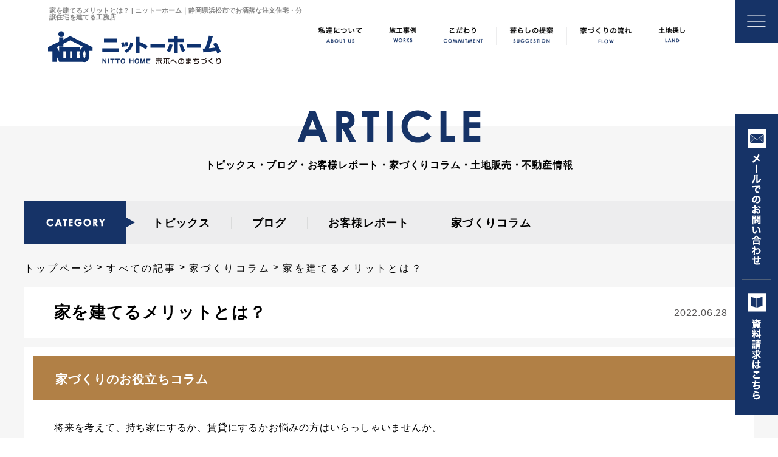

--- FILE ---
content_type: text/html; charset=UTF-8
request_url: https://nitto-home.co.jp/column220628/
body_size: 11272
content:
<!DOCTYPE html>
<html lang="ja">

<head>
  <!-- Google Tag Manager -->
  <script>(function(w,d,s,l,i){w[l]=w[l]||[];w[l].push({'gtm.start':
  new Date().getTime(),event:'gtm.js'});var f=d.getElementsByTagName(s)[0],
  j=d.createElement(s),dl=l!='dataLayer'?'&l='+l:'';j.async=true;j.src=
  'https://www.googletagmanager.com/gtm.js?id='+i+dl;f.parentNode.insertBefore(j,f);
  })(window,document,'script','dataLayer','GTM-KD8B5SS');</script>
  <!-- End Google Tag Manager -->
  <!-- Global site tag (gtag.js) - Google Analytics -->
  <script async src="https://www.googletagmanager.com/gtag/js?id=UA-207678393-1"></script>
  <script>
    window.dataLayer = window.dataLayer || [];

    function gtag() {
      dataLayer.push(arguments);
    }
    gtag('js', new Date());

    gtag('config', 'UA-207678393-1');
  </script>

  <meta charset="utf-8">
  <meta name="description" content="浜松市でお洒落な家を建てるなら、株式会社ニットーホームへ。誰もが憧れるコンパクトでミニマムな暮らし。ニットーホームの「つながる・しきれる・かくせる」家づくりであなたの夢をわたしたちと一緒に叶えませんか。">
  <meta name="viewport" content="width=1530">
  <meta name="format-detection" content="telephone=no">

  <!-- title -->
  <title>家を建てるメリットとは？  |  ニットーホーム｜静岡県浜松市でお洒落な注文住宅・分譲住宅を建てる工務店</title>

  <!-- favicon -->
  <link rel="shortcut icon" href="https://nitto-home.co.jp/wp-content/themes/nitto_home/assets/img/favicon/favicon.ico">
<link rel="icon" href="https://nitto-home.co.jp/wp-content/themes/nitto_home/assets/img/favicon/icon-256x256.png">
<link rel="apple-touch-icon" href="https://nitto-home.co.jp/wp-content/themes/nitto_home/assets/img/favicon/apple-touch-icon.png">
<meta name="msapplication-TileImage" content="https://nitto-home.co.jp/wp-content/themes/nitto_home/assets/img/favicon/icon-256x256.png">
  <!-- webfont -->
  <link href="https://fonts.googleapis.com/css2?family=Noto+Serif+JP:wght@300;400;600;700&display=swap" rel="stylesheet">
  <!-- JS -->
  <!-- jQuery -->
<script src="https://nitto-home.co.jp/wp-content/themes/nitto_home/assets/js/jquery-3.6.0.min.js"></script>

<!-- slick -->
<link rel="stylesheet" type="text/css" href="//cdn.jsdelivr.net/npm/slick-carousel@1.8.1/slick/slick.css" />
<script type="text/javascript" src="//cdn.jsdelivr.net/npm/slick-carousel@1.8.1/slick/slick.min.js"></script>
<link rel="stylesheet" href="https://nitto-home.co.jp/wp-content/themes/nitto_home/assets/css/slick-theme.css">

<!-- lity -->
<link rel="stylesheet" href="https://nitto-home.co.jp/wp-content/themes/nitto_home/assets/js/lity.css" >
<script src="https://nitto-home.co.jp/wp-content/themes/nitto_home/assets/js/lity.js"></script>

<!-- simpleTicker (news ticker) -->
<script src="https://nitto-home.co.jp/wp-content/themes/nitto_home/assets/js/jquery.simpleTicker.js"></script>

<!-- 高さ揃える -->
<script src="https://nitto-home.co.jp/wp-content/themes/nitto_home/assets/js/jquery.matchHeight-min.js"></script>

<!-- animation -->
<script src="https://nitto-home.co.jp/wp-content/themes/nitto_home/assets/js/animation.js"></script>
  <!-- CSS -->
  
  <link rel="stylesheet" href="https://nitto-home.co.jp/wp-content/themes/nitto_home/reset.css">
  <link rel="stylesheet" href="https://nitto-home.co.jp/wp-content/themes/nitto_home/style.css">
  <link rel="stylesheet" href="https://nitto-home.co.jp/wp-content/themes/nitto_home/assets/css/styles-pc.css?ver=20231202195612">

  <meta name='robots' content='max-image-preview:large' />
<link rel="alternate" type="application/rss+xml" title="ニットーホーム｜静岡県浜松市でお洒落な注文住宅・分譲住宅を建てる工務店 &raquo; 家を建てるメリットとは？ のコメントのフィード" href="https://nitto-home.co.jp/column220628/feed/" />
<link rel="alternate" title="oEmbed (JSON)" type="application/json+oembed" href="https://nitto-home.co.jp/wp-json/oembed/1.0/embed?url=https%3A%2F%2Fnitto-home.co.jp%2Fcolumn220628%2F" />
<link rel="alternate" title="oEmbed (XML)" type="text/xml+oembed" href="https://nitto-home.co.jp/wp-json/oembed/1.0/embed?url=https%3A%2F%2Fnitto-home.co.jp%2Fcolumn220628%2F&#038;format=xml" />
<style id='wp-img-auto-sizes-contain-inline-css' type='text/css'>
img:is([sizes=auto i],[sizes^="auto," i]){contain-intrinsic-size:3000px 1500px}
/*# sourceURL=wp-img-auto-sizes-contain-inline-css */
</style>
<style id='wp-emoji-styles-inline-css' type='text/css'>

	img.wp-smiley, img.emoji {
		display: inline !important;
		border: none !important;
		box-shadow: none !important;
		height: 1em !important;
		width: 1em !important;
		margin: 0 0.07em !important;
		vertical-align: -0.1em !important;
		background: none !important;
		padding: 0 !important;
	}
/*# sourceURL=wp-emoji-styles-inline-css */
</style>
<style id='wp-block-library-inline-css' type='text/css'>
:root{--wp-block-synced-color:#7a00df;--wp-block-synced-color--rgb:122,0,223;--wp-bound-block-color:var(--wp-block-synced-color);--wp-editor-canvas-background:#ddd;--wp-admin-theme-color:#007cba;--wp-admin-theme-color--rgb:0,124,186;--wp-admin-theme-color-darker-10:#006ba1;--wp-admin-theme-color-darker-10--rgb:0,107,160.5;--wp-admin-theme-color-darker-20:#005a87;--wp-admin-theme-color-darker-20--rgb:0,90,135;--wp-admin-border-width-focus:2px}@media (min-resolution:192dpi){:root{--wp-admin-border-width-focus:1.5px}}.wp-element-button{cursor:pointer}:root .has-very-light-gray-background-color{background-color:#eee}:root .has-very-dark-gray-background-color{background-color:#313131}:root .has-very-light-gray-color{color:#eee}:root .has-very-dark-gray-color{color:#313131}:root .has-vivid-green-cyan-to-vivid-cyan-blue-gradient-background{background:linear-gradient(135deg,#00d084,#0693e3)}:root .has-purple-crush-gradient-background{background:linear-gradient(135deg,#34e2e4,#4721fb 50%,#ab1dfe)}:root .has-hazy-dawn-gradient-background{background:linear-gradient(135deg,#faaca8,#dad0ec)}:root .has-subdued-olive-gradient-background{background:linear-gradient(135deg,#fafae1,#67a671)}:root .has-atomic-cream-gradient-background{background:linear-gradient(135deg,#fdd79a,#004a59)}:root .has-nightshade-gradient-background{background:linear-gradient(135deg,#330968,#31cdcf)}:root .has-midnight-gradient-background{background:linear-gradient(135deg,#020381,#2874fc)}:root{--wp--preset--font-size--normal:16px;--wp--preset--font-size--huge:42px}.has-regular-font-size{font-size:1em}.has-larger-font-size{font-size:2.625em}.has-normal-font-size{font-size:var(--wp--preset--font-size--normal)}.has-huge-font-size{font-size:var(--wp--preset--font-size--huge)}.has-text-align-center{text-align:center}.has-text-align-left{text-align:left}.has-text-align-right{text-align:right}.has-fit-text{white-space:nowrap!important}#end-resizable-editor-section{display:none}.aligncenter{clear:both}.items-justified-left{justify-content:flex-start}.items-justified-center{justify-content:center}.items-justified-right{justify-content:flex-end}.items-justified-space-between{justify-content:space-between}.screen-reader-text{border:0;clip-path:inset(50%);height:1px;margin:-1px;overflow:hidden;padding:0;position:absolute;width:1px;word-wrap:normal!important}.screen-reader-text:focus{background-color:#ddd;clip-path:none;color:#444;display:block;font-size:1em;height:auto;left:5px;line-height:normal;padding:15px 23px 14px;text-decoration:none;top:5px;width:auto;z-index:100000}html :where(.has-border-color){border-style:solid}html :where([style*=border-top-color]){border-top-style:solid}html :where([style*=border-right-color]){border-right-style:solid}html :where([style*=border-bottom-color]){border-bottom-style:solid}html :where([style*=border-left-color]){border-left-style:solid}html :where([style*=border-width]){border-style:solid}html :where([style*=border-top-width]){border-top-style:solid}html :where([style*=border-right-width]){border-right-style:solid}html :where([style*=border-bottom-width]){border-bottom-style:solid}html :where([style*=border-left-width]){border-left-style:solid}html :where(img[class*=wp-image-]){height:auto;max-width:100%}:where(figure){margin:0 0 1em}html :where(.is-position-sticky){--wp-admin--admin-bar--position-offset:var(--wp-admin--admin-bar--height,0px)}@media screen and (max-width:600px){html :where(.is-position-sticky){--wp-admin--admin-bar--position-offset:0px}}

/*# sourceURL=wp-block-library-inline-css */
</style><style id='global-styles-inline-css' type='text/css'>
:root{--wp--preset--aspect-ratio--square: 1;--wp--preset--aspect-ratio--4-3: 4/3;--wp--preset--aspect-ratio--3-4: 3/4;--wp--preset--aspect-ratio--3-2: 3/2;--wp--preset--aspect-ratio--2-3: 2/3;--wp--preset--aspect-ratio--16-9: 16/9;--wp--preset--aspect-ratio--9-16: 9/16;--wp--preset--color--black: #000000;--wp--preset--color--cyan-bluish-gray: #abb8c3;--wp--preset--color--white: #ffffff;--wp--preset--color--pale-pink: #f78da7;--wp--preset--color--vivid-red: #cf2e2e;--wp--preset--color--luminous-vivid-orange: #ff6900;--wp--preset--color--luminous-vivid-amber: #fcb900;--wp--preset--color--light-green-cyan: #7bdcb5;--wp--preset--color--vivid-green-cyan: #00d084;--wp--preset--color--pale-cyan-blue: #8ed1fc;--wp--preset--color--vivid-cyan-blue: #0693e3;--wp--preset--color--vivid-purple: #9b51e0;--wp--preset--gradient--vivid-cyan-blue-to-vivid-purple: linear-gradient(135deg,rgb(6,147,227) 0%,rgb(155,81,224) 100%);--wp--preset--gradient--light-green-cyan-to-vivid-green-cyan: linear-gradient(135deg,rgb(122,220,180) 0%,rgb(0,208,130) 100%);--wp--preset--gradient--luminous-vivid-amber-to-luminous-vivid-orange: linear-gradient(135deg,rgb(252,185,0) 0%,rgb(255,105,0) 100%);--wp--preset--gradient--luminous-vivid-orange-to-vivid-red: linear-gradient(135deg,rgb(255,105,0) 0%,rgb(207,46,46) 100%);--wp--preset--gradient--very-light-gray-to-cyan-bluish-gray: linear-gradient(135deg,rgb(238,238,238) 0%,rgb(169,184,195) 100%);--wp--preset--gradient--cool-to-warm-spectrum: linear-gradient(135deg,rgb(74,234,220) 0%,rgb(151,120,209) 20%,rgb(207,42,186) 40%,rgb(238,44,130) 60%,rgb(251,105,98) 80%,rgb(254,248,76) 100%);--wp--preset--gradient--blush-light-purple: linear-gradient(135deg,rgb(255,206,236) 0%,rgb(152,150,240) 100%);--wp--preset--gradient--blush-bordeaux: linear-gradient(135deg,rgb(254,205,165) 0%,rgb(254,45,45) 50%,rgb(107,0,62) 100%);--wp--preset--gradient--luminous-dusk: linear-gradient(135deg,rgb(255,203,112) 0%,rgb(199,81,192) 50%,rgb(65,88,208) 100%);--wp--preset--gradient--pale-ocean: linear-gradient(135deg,rgb(255,245,203) 0%,rgb(182,227,212) 50%,rgb(51,167,181) 100%);--wp--preset--gradient--electric-grass: linear-gradient(135deg,rgb(202,248,128) 0%,rgb(113,206,126) 100%);--wp--preset--gradient--midnight: linear-gradient(135deg,rgb(2,3,129) 0%,rgb(40,116,252) 100%);--wp--preset--font-size--small: 13px;--wp--preset--font-size--medium: 20px;--wp--preset--font-size--large: 36px;--wp--preset--font-size--x-large: 42px;--wp--preset--spacing--20: 0.44rem;--wp--preset--spacing--30: 0.67rem;--wp--preset--spacing--40: 1rem;--wp--preset--spacing--50: 1.5rem;--wp--preset--spacing--60: 2.25rem;--wp--preset--spacing--70: 3.38rem;--wp--preset--spacing--80: 5.06rem;--wp--preset--shadow--natural: 6px 6px 9px rgba(0, 0, 0, 0.2);--wp--preset--shadow--deep: 12px 12px 50px rgba(0, 0, 0, 0.4);--wp--preset--shadow--sharp: 6px 6px 0px rgba(0, 0, 0, 0.2);--wp--preset--shadow--outlined: 6px 6px 0px -3px rgb(255, 255, 255), 6px 6px rgb(0, 0, 0);--wp--preset--shadow--crisp: 6px 6px 0px rgb(0, 0, 0);}:where(.is-layout-flex){gap: 0.5em;}:where(.is-layout-grid){gap: 0.5em;}body .is-layout-flex{display: flex;}.is-layout-flex{flex-wrap: wrap;align-items: center;}.is-layout-flex > :is(*, div){margin: 0;}body .is-layout-grid{display: grid;}.is-layout-grid > :is(*, div){margin: 0;}:where(.wp-block-columns.is-layout-flex){gap: 2em;}:where(.wp-block-columns.is-layout-grid){gap: 2em;}:where(.wp-block-post-template.is-layout-flex){gap: 1.25em;}:where(.wp-block-post-template.is-layout-grid){gap: 1.25em;}.has-black-color{color: var(--wp--preset--color--black) !important;}.has-cyan-bluish-gray-color{color: var(--wp--preset--color--cyan-bluish-gray) !important;}.has-white-color{color: var(--wp--preset--color--white) !important;}.has-pale-pink-color{color: var(--wp--preset--color--pale-pink) !important;}.has-vivid-red-color{color: var(--wp--preset--color--vivid-red) !important;}.has-luminous-vivid-orange-color{color: var(--wp--preset--color--luminous-vivid-orange) !important;}.has-luminous-vivid-amber-color{color: var(--wp--preset--color--luminous-vivid-amber) !important;}.has-light-green-cyan-color{color: var(--wp--preset--color--light-green-cyan) !important;}.has-vivid-green-cyan-color{color: var(--wp--preset--color--vivid-green-cyan) !important;}.has-pale-cyan-blue-color{color: var(--wp--preset--color--pale-cyan-blue) !important;}.has-vivid-cyan-blue-color{color: var(--wp--preset--color--vivid-cyan-blue) !important;}.has-vivid-purple-color{color: var(--wp--preset--color--vivid-purple) !important;}.has-black-background-color{background-color: var(--wp--preset--color--black) !important;}.has-cyan-bluish-gray-background-color{background-color: var(--wp--preset--color--cyan-bluish-gray) !important;}.has-white-background-color{background-color: var(--wp--preset--color--white) !important;}.has-pale-pink-background-color{background-color: var(--wp--preset--color--pale-pink) !important;}.has-vivid-red-background-color{background-color: var(--wp--preset--color--vivid-red) !important;}.has-luminous-vivid-orange-background-color{background-color: var(--wp--preset--color--luminous-vivid-orange) !important;}.has-luminous-vivid-amber-background-color{background-color: var(--wp--preset--color--luminous-vivid-amber) !important;}.has-light-green-cyan-background-color{background-color: var(--wp--preset--color--light-green-cyan) !important;}.has-vivid-green-cyan-background-color{background-color: var(--wp--preset--color--vivid-green-cyan) !important;}.has-pale-cyan-blue-background-color{background-color: var(--wp--preset--color--pale-cyan-blue) !important;}.has-vivid-cyan-blue-background-color{background-color: var(--wp--preset--color--vivid-cyan-blue) !important;}.has-vivid-purple-background-color{background-color: var(--wp--preset--color--vivid-purple) !important;}.has-black-border-color{border-color: var(--wp--preset--color--black) !important;}.has-cyan-bluish-gray-border-color{border-color: var(--wp--preset--color--cyan-bluish-gray) !important;}.has-white-border-color{border-color: var(--wp--preset--color--white) !important;}.has-pale-pink-border-color{border-color: var(--wp--preset--color--pale-pink) !important;}.has-vivid-red-border-color{border-color: var(--wp--preset--color--vivid-red) !important;}.has-luminous-vivid-orange-border-color{border-color: var(--wp--preset--color--luminous-vivid-orange) !important;}.has-luminous-vivid-amber-border-color{border-color: var(--wp--preset--color--luminous-vivid-amber) !important;}.has-light-green-cyan-border-color{border-color: var(--wp--preset--color--light-green-cyan) !important;}.has-vivid-green-cyan-border-color{border-color: var(--wp--preset--color--vivid-green-cyan) !important;}.has-pale-cyan-blue-border-color{border-color: var(--wp--preset--color--pale-cyan-blue) !important;}.has-vivid-cyan-blue-border-color{border-color: var(--wp--preset--color--vivid-cyan-blue) !important;}.has-vivid-purple-border-color{border-color: var(--wp--preset--color--vivid-purple) !important;}.has-vivid-cyan-blue-to-vivid-purple-gradient-background{background: var(--wp--preset--gradient--vivid-cyan-blue-to-vivid-purple) !important;}.has-light-green-cyan-to-vivid-green-cyan-gradient-background{background: var(--wp--preset--gradient--light-green-cyan-to-vivid-green-cyan) !important;}.has-luminous-vivid-amber-to-luminous-vivid-orange-gradient-background{background: var(--wp--preset--gradient--luminous-vivid-amber-to-luminous-vivid-orange) !important;}.has-luminous-vivid-orange-to-vivid-red-gradient-background{background: var(--wp--preset--gradient--luminous-vivid-orange-to-vivid-red) !important;}.has-very-light-gray-to-cyan-bluish-gray-gradient-background{background: var(--wp--preset--gradient--very-light-gray-to-cyan-bluish-gray) !important;}.has-cool-to-warm-spectrum-gradient-background{background: var(--wp--preset--gradient--cool-to-warm-spectrum) !important;}.has-blush-light-purple-gradient-background{background: var(--wp--preset--gradient--blush-light-purple) !important;}.has-blush-bordeaux-gradient-background{background: var(--wp--preset--gradient--blush-bordeaux) !important;}.has-luminous-dusk-gradient-background{background: var(--wp--preset--gradient--luminous-dusk) !important;}.has-pale-ocean-gradient-background{background: var(--wp--preset--gradient--pale-ocean) !important;}.has-electric-grass-gradient-background{background: var(--wp--preset--gradient--electric-grass) !important;}.has-midnight-gradient-background{background: var(--wp--preset--gradient--midnight) !important;}.has-small-font-size{font-size: var(--wp--preset--font-size--small) !important;}.has-medium-font-size{font-size: var(--wp--preset--font-size--medium) !important;}.has-large-font-size{font-size: var(--wp--preset--font-size--large) !important;}.has-x-large-font-size{font-size: var(--wp--preset--font-size--x-large) !important;}
/*# sourceURL=global-styles-inline-css */
</style>

<style id='classic-theme-styles-inline-css' type='text/css'>
/*! This file is auto-generated */
.wp-block-button__link{color:#fff;background-color:#32373c;border-radius:9999px;box-shadow:none;text-decoration:none;padding:calc(.667em + 2px) calc(1.333em + 2px);font-size:1.125em}.wp-block-file__button{background:#32373c;color:#fff;text-decoration:none}
/*# sourceURL=/wp-includes/css/classic-themes.min.css */
</style>
<link rel="https://api.w.org/" href="https://nitto-home.co.jp/wp-json/" /><link rel="alternate" title="JSON" type="application/json" href="https://nitto-home.co.jp/wp-json/wp/v2/posts/4553" /><link rel="EditURI" type="application/rsd+xml" title="RSD" href="https://nitto-home.co.jp/xmlrpc.php?rsd" />
<meta name="generator" content="WordPress 6.9" />
<link rel="canonical" href="https://nitto-home.co.jp/column220628/" />
<link rel='shortlink' href='https://nitto-home.co.jp/?p=4553' />
</head>

<body>
  <!-- Google Tag Manager (noscript) -->
  <noscript><iframe src="https://www.googletagmanager.com/ns.html?id=GTM-KD8B5SS"
  height="0" width="0" style="display:none;visibility:hidden"></iframe></noscript>
  <!-- End Google Tag Manager (noscript) -->
  <header id="header" class="header">
          <div class="header__container sub">
        <div class="header__logo-block">
          <h1 class="header__title">家を建てるメリットとは？  |  ニットーホーム｜静岡県浜松市でお洒落な注文住宅・分譲住宅を建てる工務店</h1>
          <p class="header__logo"><a href="https://nitto-home.co.jp/"><img src="https://nitto-home.co.jp/wp-content/themes/nitto_home/assets/img/pc/header_logo.png" alt="ニットーホーム｜浜松でお洒落な注文住宅・分譲住宅を建てる工務店"></a></p>
        </div>
        <nav class="header__nav">
          <ul>
            <li><a href="https://nitto-home.co.jp/about-us/"><img src="https://nitto-home.co.jp/wp-content/themes/nitto_home/assets/img/pc/header_nav_1.png" alt="私達について"></a></li>
            <li><a href="https://nitto-home.co.jp/works/"><img src="https://nitto-home.co.jp/wp-content/themes/nitto_home/assets/img/pc/header_nav_2.png" alt="施工事例"></a></li>
            <li><a href="https://nitto-home.co.jp/commitment/"><img src="https://nitto-home.co.jp/wp-content/themes/nitto_home/assets/img/pc/header_nav_3.png" alt="こだわり"></a></li>
            <li><a href="https://nitto-home.co.jp/suggestion/"><img src="https://nitto-home.co.jp/wp-content/themes/nitto_home/assets/img/pc/header_nav_4.png" alt="暮らしの提案"></a></li>
            <li><a href="https://nitto-home.co.jp/flow/"><img src="https://nitto-home.co.jp/wp-content/themes/nitto_home/assets/img/pc/header_nav_5.png" alt="家づくりの流れ"></a></li>
            <li><a href="https://nitto-home.co.jp/land/"><img src="https://nitto-home.co.jp/wp-content/themes/nitto_home/assets/img/pc/header_nav_6.png" alt="土地探し"></a></li>
          </ul>
        </nav>
      </div>
        <a href="javascript:void(0)" class="header__drawer-button drawer-button__open visible">
      <img src="https://nitto-home.co.jp/wp-content/themes/nitto_home/assets/img/pc/drawer_button_open.svg" alt="メニューを開く">
    </a>
    <div class="header__side-fixed">
      <p class="header__contact"><a href="https://nitto-home.co.jp/contact/"><img src="https://nitto-home.co.jp/wp-content/themes/nitto_home/assets/img/pc/header_contact.png" alt="メールでのお問い合わせ"></a></p>
      <p class="header__document"><a href="https://nitto-home.co.jp/contact/"><img src="https://nitto-home.co.jp/wp-content/themes/nitto_home/assets/img/pc/header_document.png" alt="資料請求はこちら"></a></p>
    </div>
    <div class="drawer-menu">
      <a href="javascript:void(0)" class="drawer-menu__drawer-button drawer-button__close">
        <img src="https://nitto-home.co.jp/wp-content/themes/nitto_home/assets/img/pc/drawer_button_close.svg" alt="メニューを閉じる">
      </a>
      <p class="drawer-menu__logo"><a href="https://nitto-home.co.jp/"><img src="https://nitto-home.co.jp/wp-content/themes/nitto_home/assets/img/pc/drawer_logo.png" alt="ニットーホーム｜浜松でお洒落な注文住宅・分譲住宅を建てる工務店"></a></p>
      <div class="drawer-menu__nav">
        <div class="drawer-menu__left">
          <p class="drawer-menu__nav-text"><img src="https://nitto-home.co.jp/wp-content/themes/nitto_home/assets/img/pc/drawer_home.png" alt="HOME"></p>
          <ul>
            <li><a href="https://nitto-home.co.jp/about-us/"><img src="https://nitto-home.co.jp/wp-content/themes/nitto_home/assets/img/pc/drawer_nav_1.png" alt="私たちについて"></a></li>
            <li><a href="https://nitto-home.co.jp/commitment/"><img src="https://nitto-home.co.jp/wp-content/themes/nitto_home/assets/img/pc/drawer_nav_2.png" alt="こだわり"></a></li>
            <li><a href="https://nitto-home.co.jp/suggestion/"><img src="https://nitto-home.co.jp/wp-content/themes/nitto_home/assets/img/pc/drawer_nav_3.png" alt="暮らしの提案"></a></li>
            <li><a href="https://nitto-home.co.jp/flow/"><img src="https://nitto-home.co.jp/wp-content/themes/nitto_home/assets/img/pc/drawer_nav_4.png" alt="家づくりの流れ"></a></li>
            <li><a href="https://nitto-home.co.jp/land/"><img src="https://nitto-home.co.jp/wp-content/themes/nitto_home/assets/img/pc/drawer_nav_5.png" alt="土地探しについて"></a></li>
            <li><a href="https://nitto-home.co.jp/recruit/"><img src="https://nitto-home.co.jp/wp-content/themes/nitto_home/assets/img/pc/drawer_nav_6.png" alt="リクルート"></a></li>
          </ul>
        </div>
        <div class="drawer-menu__right">
          <p class="drawer-menu__nav-text"><img src="https://nitto-home.co.jp/wp-content/themes/nitto_home/assets/img/pc/drawer_works.png" alt="WORKS"></p>
          <ul>
            <li><a href="https://nitto-home.co.jp/works-category/new"><img src="https://nitto-home.co.jp/wp-content/themes/nitto_home/assets/img/pc/drawer_nav_7.png" alt="新築住宅"></a></li>
            <li><a href="https://nitto-home.co.jp/works-category/reform"><img src="https://nitto-home.co.jp/wp-content/themes/nitto_home/assets/img/pc/drawer_nav_8.png" alt="リフォーム"></a></li>
          </ul>
          <p class="drawer-menu__nav-text"><img src="https://nitto-home.co.jp/wp-content/themes/nitto_home/assets/img/pc/drawer_news.png" alt="NEWS"></p>
          <ul>
            <li><a href="https://nitto-home.co.jp/category/topics"><img src="https://nitto-home.co.jp/wp-content/themes/nitto_home/assets/img/pc/drawer_nav_9.png" alt="トピックス"></a></li>
            <li><a href="https://nitto-home.co.jp/category/blog"><img src="https://nitto-home.co.jp/wp-content/themes/nitto_home/assets/img/pc/drawer_nav_10.png" alt="スタッフブログ"></a></li>
            <li><a href="https://nitto-home.co.jp/category/column"><img src="https://nitto-home.co.jp/wp-content/themes/nitto_home/assets/img/pc/footer_nav_11.png" alt="家づくりコラム"></a></li>
            <li><a href="https://nitto-home.co.jp/category/report"><img src="https://nitto-home.co.jp/wp-content/themes/nitto_home/assets/img/pc/footer_nav_12.png" alt="お客様レポート"></a></li>
            <li><a href="https://asp.athome.jp/074111/shumoku" target="_blank" rel="noopener"><img src="https://nitto-home.co.jp/wp-content/themes/nitto_home/assets/img/pc/footer_nav_13.png" alt="土地販売・不動産情報"></a></li>
          </ul>
        </div>
      </div>
      <p class="drawer-menu__tel">TEL.<span>053-443-2100</span></p>
      <p class="drawer-menu__time">平日8:30～17:30 (水・日曜日｜電話転送にて対応)</p>
      <p class="drawer-menu__button"><a href="https://nitto-home.co.jp/contact/"><img src="https://nitto-home.co.jp/wp-content/themes/nitto_home/assets/img/pc/drawer_button.png" alt="メールフォームはこちら"></a></p>
    </div>
  </header>

  <script type="text/javascript">
    // drawer menuの表示制御
    $('.drawer-button__open').click(function() {
      $('.drawer-menu').addClass('visible');
      return false;
    })
    $('.drawer-button__close').click(function() {
      $('.drawer-menu').removeClass('visible');
      return false;
    })

    $('.drawer-menu a').click(function() {
      $('.drawer-menu').removeClass('visible');
    })
  </script>
<div id="page-single" class="page-single">
  <div class="top-space"></div>

  <!-- Head -->
  <section class="head">
    <h2 class="head__title"><img src="https://nitto-home.co.jp/wp-content/themes/nitto_home/assets/img/pc/news_title.png" alt="Article"></h2>
    <p class="head__sub-title">トピックス・ブログ・お客様レポート・家づくりコラム・土地販売・不動産情報</p>
  </section>

  <!-- Nav -->
  <section id="nav" class="nav">
        
<div id="block-news-nav" class="block-news-nav">
  <div class="block-news-nav__container">
    <h2 class="block-news-nav__title"><img src="https://nitto-home.co.jp/wp-content/themes/nitto_home/assets/img/pc/news_nav_category.png" alt="CATEGORY"></h2>
    <ul>
              <li><a href="https://nitto-home.co.jp/category/topics">トピックス</a></li>
              <li><a href="https://nitto-home.co.jp/category/blog">ブログ</a></li>
              <li><a href="https://nitto-home.co.jp/category/report">お客様レポート</a></li>
              <li><a href="https://nitto-home.co.jp/category/column">家づくりコラム</a></li>
          </ul>
  </div>
</div>
  </section>

  <!-- Breadcrumbs -->
    <section id="block-breadcrumbs" class="block-breadcrumbs">
  <div class="block-breadcrumbs-wrap">
          <ul class="block-breadcrumbs__list box_inner">
                              <li class="block-breadcrumbs__item"><a href="https://nitto-home.co.jp/">トップページ</a></li>
                                        <li class="block-breadcrumbs__item"><a href="https://nitto-home.co.jp/news/">すべての記事</a></li>
                                        <li class="block-breadcrumbs__item"><a href="https://nitto-home.co.jp/category/column/">家づくりコラム</a></li>
                                        <li class="block-breadcrumbs__item">家を建てるメリットとは？</li>
                        </ul>
      </div>
</section>
  <!-- Post -->
    <main>
    <article class="post">
      <div class="post__main-block">
        <div class="post__title-block">
          <p class="post__title">家を建てるメリットとは？</p>
                      <p class="post__date">2022.06.28</p>
                  </div>

        <div class="post__inner">
          <div class="post__inner__inner">
                          <p class="post__sub">家づくりのお役立ちコラム</p>
                        <div class="post__content post-content">
              <p>将来を考えて、持ち家にするか、賃貸にするかお悩みの方はいらっしゃいませんか。<br />
どちらが得なのか気になる方も多いでしょう。<br />
しかし、費用を考えるだけでなく、実用面や資産運用なども考えなければいけません。<br />
そこで、今回は家を建てることのメリットや持ち家と賃貸のメリットについて紹介します。</p>
<h2>□持ち家と賃貸のメリット</h2>
<h3>＊持ち家</h3>
<p>持ち家のメリットの1つ目は資産になることです。<br />
持ち家があることで社会的な信用度が高まりますし、将来売却して現金化することも可能です。</p>
<p>2つ目はローンを完済することで、住居費が少なくて済むことです。<br />
ローンを完済してしまえば、その後はローン返済の出費を考える必要がなくなります。<br />
人生100年時代、老後の生活に住居費がかからないのは大きなメリットと言えます。</p>
<p>3つ目は間取りや内装を自由にカスタマイズできることです。<br />
家の内観をこだわりたい方には嬉しいポイントです。<br />
また、自由にリフォームすることができるため、老後に備えたバリアフリー化も自由にできます。</p>
<h3>＊賃貸</h3>
<p>賃貸のメリットの1つ目は初期費用が比較的低額であることです。<br />
賃貸の初期費用は家賃の5ヶ月程度が相場となっています。</p>
<p>2つ目は住宅ローンの負債がないことです。<br />
住宅ローンの支払いができなくなり、将来的に破綻してしまうリスクはありません。</p>
<p>3つ目はすぐに引っ越しでできることです。<br />
経済事情を踏まえて、より自身にあった住居に移れるのは大きなメリットと言えるでしょう。</p>
<h2>□持ち家と賃貸、どちらが向いているの</h2>
<p>持ち家に向いている方は、退職までに住宅ローンが完済できる方や4LDK以上の部屋数が必要な方などです。<br />
住宅ローンの支払いを考えると、比較的収入が安定している方が向いていると考えられるでしょう。<br />
また、4LDK以上の部屋数がある賃貸は少なく、家族が多い方は持ち家が合うでしょう。</p>
<p>一方で、賃貸に向いている方は転勤が多い方や、大きな借金を背負いたくない方などです。<br />
転勤が多くそのたびに引っ越す必要がある方は、賃貸が向いているでしょう。</p>
<h2>□まとめ</h2>
<p>今回は家を注文住宅をお考えの方に向けて、持ち家と賃貸のメリットとそれぞれに合う方の特徴について紹介しました。<br />
ご自身の現在の生活スタイルや理想的な状況を踏まえ、じっくり考えてみてください。<br />
浜松周辺で注文住宅をお考えの方は是非参考にしてみてください。</p>
              <script type="text/javascript">
                // 画像が無いpタグにスタイルを当てる
                $('.post-content p:not(:has(img))').addClass('has-no-img');
              </script>
            </div>
          </div>
          <div class="post__post-navi">
                          <div class="prev-btn"><a href="https://nitto-home.co.jp/column220618/"><img src="https://nitto-home.co.jp/wp-content/themes/nitto_home/assets/img/pc/post_prev_btn.png" alt="前の記事を見る"></a></div>
            
            <div class="return-list-btn"><a href="https://nitto-home.co.jp/category/column/"><img src="https://nitto-home.co.jp/wp-content/themes/nitto_home/assets/img/pc/post_home_btn.png" alt="一覧へ戻る"></a></div>

                          <div class="next-btn"><a href="https://nitto-home.co.jp/column220705/"><img src="https://nitto-home.co.jp/wp-content/themes/nitto_home/assets/img/pc/post_next_btn.png" alt="次の記事を見る"></a></div>
                      </div>
        </div>
      </div>

      <div class="post__sns">
        <p>この記事をシェアする：</p>
        <ul>
          <li><a href="https://www.facebook.com/share.php?u=" target="_blank"><img src="https://nitto-home.co.jp/wp-content/themes/nitto_home/assets/img/pc/fb_btn.png" alt="Facebookでシェアする"></a></li>
          <li><a href="https://twitter.com/share?url=&#038;text=" target="_blank"><img src="https://nitto-home.co.jp/wp-content/themes/nitto_home/assets/img/pc/tw_btn.png" alt="twitterでシェアする"></a></li>
        </ul>
      </div>
    </article>
  </main>

  <aside>
    <!-- Banner -->
        
<section id="block-banner" class="block-banner">
  <ul>
    <li><a href="https://nitto-home.co.jp/commitment/"><img src="https://nitto-home.co.jp/wp-content/themes/nitto_home/assets/img/pc/banner_commitment.png" alt="ニットーホームのこだわり"></a></li>
    <li><a href="https://nitto-home.co.jp/suggestion/"><img src="https://nitto-home.co.jp/wp-content/themes/nitto_home/assets/img/pc/banner_suggestion.png" alt="暮らしの提案"></a></li>
  </ul>
</section>
    <!-- WORKS -->
          <section id="block-works" class="block-works">
    <h2 class="block-works__title"><img src="https://nitto-home.co.jp/wp-content/themes/nitto_home/assets/img/pc/block_works_title.png" alt="ニットーホームの住宅施工事例はこちら！"></h2>
    <div class="block-works__list">
              <article class="block-works__item rectangle-decoration-card">
          <a href="https://nitto-home.co.jp/works/works07/">
            <div class="rectangle-decoration-card__image">
                              <img src="https://nitto-home.co.jp/wp-content/uploads/2025/07/works_m02.jpg" alt="子育て世代の平屋建て">
                          </div>
            <p class="rectangle-decoration-card__title">子育て世代の平屋建て</p>
            <p class="rectangle-decoration-card__category category-new">新築</p>
                          <p class="rectangle-decoration-card__number"><img src="https://nitto-home.co.jp/wp-content/themes/nitto_home/assets/img/pc/block_works_number_1.png" alt="WORKS 1"></p>
                      </a>
        </article>
              <article class="block-works__item rectangle-decoration-card">
          <a href="https://nitto-home.co.jp/works/works2501/">
            <div class="rectangle-decoration-card__image">
                              <img src="https://nitto-home.co.jp/wp-content/uploads/2025/04/works-12.jpg" alt="おうち図書館のある家">
                          </div>
            <p class="rectangle-decoration-card__title">おうち図書館のある家</p>
            <p class="rectangle-decoration-card__category category-new">新築</p>
                          <p class="rectangle-decoration-card__number"><img src="https://nitto-home.co.jp/wp-content/themes/nitto_home/assets/img/pc/block_works_number_2.png" alt="WORKS 2"></p>
                      </a>
        </article>
              <article class="block-works__item rectangle-decoration-card">
          <a href="https://nitto-home.co.jp/works/works2502/">
            <div class="rectangle-decoration-card__image">
                              <img src="https://nitto-home.co.jp/wp-content/uploads/2025/04/works25021-9.jpg" alt="ワンちゃんと暮らす高低差を活かした平屋建て">
                          </div>
            <p class="rectangle-decoration-card__title">ワンちゃんと暮らす高低差を活かした平屋建て</p>
            <p class="rectangle-decoration-card__category category-new">新築</p>
                          <p class="rectangle-decoration-card__number"><img src="https://nitto-home.co.jp/wp-content/themes/nitto_home/assets/img/pc/block_works_number_3.png" alt="WORKS 3"></p>
                      </a>
        </article>
              <article class="block-works__item rectangle-decoration-card">
          <a href="https://nitto-home.co.jp/works/works2304/">
            <div class="rectangle-decoration-card__image">
                              <img src="https://nitto-home.co.jp/wp-content/uploads/2025/02/works230401.jpg" alt="「生きている家」Ｓ－ＣＵＢＥ：ゼロ">
                          </div>
            <p class="rectangle-decoration-card__title">「生きている家」Ｓ－ＣＵＢＥ：ゼロ</p>
            <p class="rectangle-decoration-card__category category-new">新築</p>
                          <p class="rectangle-decoration-card__number"><img src="https://nitto-home.co.jp/wp-content/themes/nitto_home/assets/img/pc/block_works_number_4.png" alt="WORKS 4"></p>
                      </a>
        </article>
          </div>
    <p class="block-works__button"><a href="https://nitto-home.co.jp/works/"><img src="https://nitto-home.co.jp/wp-content/themes/nitto_home/assets/img/pc/block_works_button.png" alt="すべての施工事例を見る"></a></p>
  </section>

      <script type="text/javascript">
      $(function() {
        $(".block-works .rectangle-decoration-card__title").matchHeight();
      });
    </script>
  
    <!-- Contact -->
    
<section id="block-contact" class="block-contact">
  <h2 class="block-contact__title"><img src="https://nitto-home.co.jp/wp-content/themes/nitto_home/assets/img/pc/block_contact_title.png" alt="Contact"></h2>
    <div class="block-contact__container">
    <div class="block-contact__left">
      <p class="block-contact__sub-title">メールでお問合せはこちら</p>
      <p class="block-contact__button"><a href="https://nitto-home.co.jp/contact/"><img src="https://nitto-home.co.jp/wp-content/themes/nitto_home/assets/img/pc/block_contact_button.png" alt="メールフォームはこちら"></a></p>
    </div>
    <div class="block-contact__right">
      <p class="block-contact__sub-title">お電話でお問合せはこちら</p>
              <p class="block-contact__tel">TEL.<span>053-443-2100</span></p>
            <p class="block-contact__time">平日8:30～17:30 (水・日曜日｜電話転送にて対応)</p>
    </div>
  </div>
</section>  </aside>
</div>

<footer id="footer" class="footer">
  <div class="footer__inner">
    <div class="footer__container">
      <div class="footer__left">
        <h2 class="footer__logo"><a href="https://nitto-home.co.jp/"><img src="https://nitto-home.co.jp/wp-content/themes/nitto_home/assets/img/pc/footer_logo.png" alt="ニットーホーム｜浜松でお洒落な注文住宅・分譲住宅を建てる工務店"></a></h2>
        <p class="footer__address">〒430-0854 静岡県浜松市中央区瓜内町60番地の１</p>
        <p class="footer__access"><a href="https://nitto-home.co.jp/about-us/#access"><img src="https://nitto-home.co.jp/wp-content/themes/nitto_home/assets/img/pc/footer_button.png" alt="アクセスはこちら"></a></p>
        <ul class="footer__sns">
          <li><a target="_blank" rel="noopener" href="https://www.facebook.com/nittohome"><img src="https://nitto-home.co.jp/wp-content/themes/nitto_home/assets/img/pc/footer_facebook.svg" alt="Facebook"></a></li>
          <li><a target="_blank" rel="noopener" href="https://www.instagram.com/nitto_home/?hl=ja"><img src="https://nitto-home.co.jp/wp-content/themes/nitto_home/assets/img/pc/footer_instagram.svg" alt="Instagram"></a></li>
          <li><a target="_blank" rel="noopener" href="https://www.youtube.com/channel/UCEIIu4N3TrnKlP_M7Lq1Ncg"><img src="https://nitto-home.co.jp/wp-content/themes/nitto_home/assets/img/pc/footer_youtube.svg" alt="Youtube"></a></li>
        </ul>
      </div>
      <div class="footer__center">
        <p class="footer__nav-text"><img src="https://nitto-home.co.jp/wp-content/themes/nitto_home/assets/img/pc/footer_home.png" alt="HOME"></p>
        <ul>
          <li><a href="https://nitto-home.co.jp/about-us/"><img src="https://nitto-home.co.jp/wp-content/themes/nitto_home/assets/img/pc/footer_nav_1.png" alt="私たちについて"></a></li>
          <li><a href="https://nitto-home.co.jp/commitment/"><img src="https://nitto-home.co.jp/wp-content/themes/nitto_home/assets/img/pc/footer_nav_2.png" alt="こだわり"></a></li>
          <li><a href="https://nitto-home.co.jp/suggestion/"><img src="https://nitto-home.co.jp/wp-content/themes/nitto_home/assets/img/pc/footer_nav_3.png" alt="暮らしの提案"></a></li>
          <li><a href="https://nitto-home.co.jp/flow/"><img src="https://nitto-home.co.jp/wp-content/themes/nitto_home/assets/img/pc/footer_nav_4.png" alt="家づくりの流れ"></a></li>
          <li><a href="https://nitto-home.co.jp/land/"><img src="https://nitto-home.co.jp/wp-content/themes/nitto_home/assets/img/pc/footer_nav_5.png" alt="土地探しについて"></a></li>
          <li><a href="https://nitto-home.co.jp/recruit/"><img src="https://nitto-home.co.jp/wp-content/themes/nitto_home/assets/img/pc/footer_nav_6.png" alt="リクルート"></a></li>
        </ul>
      </div>
      <div class="footer__right">
        <p class="footer__nav-text"><img src="https://nitto-home.co.jp/wp-content/themes/nitto_home/assets/img/pc/footer_works.png" alt="WORKS"></p>
        <ul>
          <li><a href="https://nitto-home.co.jp/works-category/new"><img src="https://nitto-home.co.jp/wp-content/themes/nitto_home/assets/img/pc/footer_nav_7.png" alt="新築住宅"></a></li>
          <li><a href="https://nitto-home.co.jp/works-category/reform"><img src="https://nitto-home.co.jp/wp-content/themes/nitto_home/assets/img/pc/footer_nav_8.png" alt="リフォーム"></a></li>
        </ul>
        <p class="footer__nav-text"><img src="https://nitto-home.co.jp/wp-content/themes/nitto_home/assets/img/pc/footer_news.png" alt="NEWS"></p>
        <ul>
          <li><a href="https://nitto-home.co.jp/category/topics"><img src="https://nitto-home.co.jp/wp-content/themes/nitto_home/assets/img/pc/footer_nav_9.png" alt="トピックス"></a></li>
          <li><a href="https://nitto-home.co.jp/category/blog"><img src="https://nitto-home.co.jp/wp-content/themes/nitto_home/assets/img/pc/footer_nav_10.png" alt="スタッフブログ"></a></li>
          <li><a href="https://nitto-home.co.jp/category/column"><img src="https://nitto-home.co.jp/wp-content/themes/nitto_home/assets/img/pc/footer_nav_11.png" alt="家づくりコラム"></a></li>
          <li><a href="https://nitto-home.co.jp/category/report"><img src="https://nitto-home.co.jp/wp-content/themes/nitto_home/assets/img/pc/footer_nav_12.png" alt="お客様レポート"></a></li>
          <li><a href="https://asp.athome.jp/074111/shumoku" target="_blank" rel="noopener"><img src="https://nitto-home.co.jp/wp-content/themes/nitto_home/assets/img/pc/footer_nav_13.png" alt="土地販売・不動産情報"></a></li>
        </ul>
      </div>
    </div>
  </div>
  <p class="footer__copyright">静岡県浜松市の工務店で注文住宅をたてるなら、株式会社ニットーホーム , All Rights Reserved.</p>
</footer>

<!-- script -->
<script type="text/javascript">
</script>

<script type="speculationrules">
{"prefetch":[{"source":"document","where":{"and":[{"href_matches":"/*"},{"not":{"href_matches":["/wp-*.php","/wp-admin/*","/wp-content/uploads/*","/wp-content/*","/wp-content/plugins/*","/wp-content/themes/nitto_home/*","/*\\?(.+)"]}},{"not":{"selector_matches":"a[rel~=\"nofollow\"]"}},{"not":{"selector_matches":".no-prefetch, .no-prefetch a"}}]},"eagerness":"conservative"}]}
</script>
<script id="wp-emoji-settings" type="application/json">
{"baseUrl":"https://s.w.org/images/core/emoji/17.0.2/72x72/","ext":".png","svgUrl":"https://s.w.org/images/core/emoji/17.0.2/svg/","svgExt":".svg","source":{"concatemoji":"https://nitto-home.co.jp/wp-includes/js/wp-emoji-release.min.js?ver=6.9"}}
</script>
<script type="module">
/* <![CDATA[ */
/*! This file is auto-generated */
const a=JSON.parse(document.getElementById("wp-emoji-settings").textContent),o=(window._wpemojiSettings=a,"wpEmojiSettingsSupports"),s=["flag","emoji"];function i(e){try{var t={supportTests:e,timestamp:(new Date).valueOf()};sessionStorage.setItem(o,JSON.stringify(t))}catch(e){}}function c(e,t,n){e.clearRect(0,0,e.canvas.width,e.canvas.height),e.fillText(t,0,0);t=new Uint32Array(e.getImageData(0,0,e.canvas.width,e.canvas.height).data);e.clearRect(0,0,e.canvas.width,e.canvas.height),e.fillText(n,0,0);const a=new Uint32Array(e.getImageData(0,0,e.canvas.width,e.canvas.height).data);return t.every((e,t)=>e===a[t])}function p(e,t){e.clearRect(0,0,e.canvas.width,e.canvas.height),e.fillText(t,0,0);var n=e.getImageData(16,16,1,1);for(let e=0;e<n.data.length;e++)if(0!==n.data[e])return!1;return!0}function u(e,t,n,a){switch(t){case"flag":return n(e,"\ud83c\udff3\ufe0f\u200d\u26a7\ufe0f","\ud83c\udff3\ufe0f\u200b\u26a7\ufe0f")?!1:!n(e,"\ud83c\udde8\ud83c\uddf6","\ud83c\udde8\u200b\ud83c\uddf6")&&!n(e,"\ud83c\udff4\udb40\udc67\udb40\udc62\udb40\udc65\udb40\udc6e\udb40\udc67\udb40\udc7f","\ud83c\udff4\u200b\udb40\udc67\u200b\udb40\udc62\u200b\udb40\udc65\u200b\udb40\udc6e\u200b\udb40\udc67\u200b\udb40\udc7f");case"emoji":return!a(e,"\ud83e\u1fac8")}return!1}function f(e,t,n,a){let r;const o=(r="undefined"!=typeof WorkerGlobalScope&&self instanceof WorkerGlobalScope?new OffscreenCanvas(300,150):document.createElement("canvas")).getContext("2d",{willReadFrequently:!0}),s=(o.textBaseline="top",o.font="600 32px Arial",{});return e.forEach(e=>{s[e]=t(o,e,n,a)}),s}function r(e){var t=document.createElement("script");t.src=e,t.defer=!0,document.head.appendChild(t)}a.supports={everything:!0,everythingExceptFlag:!0},new Promise(t=>{let n=function(){try{var e=JSON.parse(sessionStorage.getItem(o));if("object"==typeof e&&"number"==typeof e.timestamp&&(new Date).valueOf()<e.timestamp+604800&&"object"==typeof e.supportTests)return e.supportTests}catch(e){}return null}();if(!n){if("undefined"!=typeof Worker&&"undefined"!=typeof OffscreenCanvas&&"undefined"!=typeof URL&&URL.createObjectURL&&"undefined"!=typeof Blob)try{var e="postMessage("+f.toString()+"("+[JSON.stringify(s),u.toString(),c.toString(),p.toString()].join(",")+"));",a=new Blob([e],{type:"text/javascript"});const r=new Worker(URL.createObjectURL(a),{name:"wpTestEmojiSupports"});return void(r.onmessage=e=>{i(n=e.data),r.terminate(),t(n)})}catch(e){}i(n=f(s,u,c,p))}t(n)}).then(e=>{for(const n in e)a.supports[n]=e[n],a.supports.everything=a.supports.everything&&a.supports[n],"flag"!==n&&(a.supports.everythingExceptFlag=a.supports.everythingExceptFlag&&a.supports[n]);var t;a.supports.everythingExceptFlag=a.supports.everythingExceptFlag&&!a.supports.flag,a.supports.everything||((t=a.source||{}).concatemoji?r(t.concatemoji):t.wpemoji&&t.twemoji&&(r(t.twemoji),r(t.wpemoji)))});
//# sourceURL=https://nitto-home.co.jp/wp-includes/js/wp-emoji-loader.min.js
/* ]]> */
</script>
</body>

</html>

--- FILE ---
content_type: text/css
request_url: https://nitto-home.co.jp/wp-content/themes/nitto_home/assets/css/styles-pc.css?ver=20231202195612
body_size: 11618
content:
@charset "UTF-8";
*, *:before, *:after {
  -webkit-box-sizing: border-box;
  box-sizing: border-box;
}
body {
  background: #fff;
  color: #000;
  font-family: "Hiragino Kaku Gothic Pro", "ヒラギノ角ゴ Pro W3", Meiryo, メイリオ, Osaka, "MS PGothic", arial, helvetica, sans-serif;
  font-size: 16px;
  line-height: 2.375em;
  letter-spacing: 0.2em;
  text-size-adjust: 100%;
  -webkit-text-size-adjust: 100%;
}
a {
  color: inherit;
  display: block;
  opacity: 1;
  transition: all 0.3s ease;
  text-decoration: none;
}
a:hover {
  cursor: pointer;
  opacity: 0.7;
}
img {
  display: block;
  height: auto;
}
address {
  font-style: normal;
}
main {
  width: 100%;
}
.box_inner {
  max-width: 1200px;
  margin: 0 auto;
  width: 100%;
}
.shadow {
  filter: drop-shadow(0 0 8px rgba(0, 0, 0, 0.2));
}
.clearText, .ct {
  display: block;
  text-indent: 100%;
  white-space: nowrap;
  overflow: hidden;
}
.oh {
  overflow: hidden;
}
.userInput {
  overflow-wrap: break-word;
}
.grecaptcha-badge {
  display: none;
}
.effect-fade {
  opacity: 0;
  transform: translate(0, 45px);
  transition: all 0.3s;
}
.effect-fade.effect-scroll {
  opacity: 1;
  transform: translate(0, 0);
}
.effect-slidein {
  transform: translateX(-80px);
  opacity: 0;
  transition: opacity 1s, transform 0.8s;
}
.effect-slidein.effect-scroll {
  opacity: 1;
  transform: translate(0, 0);
}
.effect-slidein-right {
  transform: translateX(80px);
  opacity: 0;
  transition: opacity 1s, transform 0.8s;
}
.effect-slidein-right.effect-scroll {
  opacity: 1;
  transform: translate(0, 0);
}
@keyframes fadeInTop {
  from {
    opacity: 0;
    transform: translateY(-80px);
  }
  to {
    opacity: 1;
    transform: translateY(0);
  }
}
.effect-fadeintop {
  opacity: 0;
  transform: translateY(-80px);
}
.effect-fadeintop.effect-scroll {
  animation-name: fadeInTop;
  animation-duration: 0.8s;
  animation-fill-mode: forwards;
}
@keyframes fadeInBottom {
  from {
    opacity: 0;
    transform: translateY(80px);
  }
  to {
    opacity: 1;
    transform: translateY(0);
  }
}
.effect-fadeinbottom {
  opacity: 0;
  transform: translateY(80px);
}
.effect-fadeinbottom.effect-scroll {
  animation-name: fadeInBottom;
  animation-duration: 0.8s;
  animation-fill-mode: forwards;
}
.circle-image-card {
  width: 255px;
}
.circle-image-card__image {
  background-color: #9e9e9f;
  width: 100%;
  height: 255px;
  border-radius: 50%;
}
.circle-image-card__image figure {
  width: 100%;
  height: 100%;
}
.circle-image-card__image img {
  border-radius: 50%;
  width: 100%;
  height: 100%;
  object-fit: cover;
}
.circle-image-card__title {
  font-size: 20px;
  font-weight: bold;
  line-height: 33px;
  letter-spacing: 0.05em;
  width: 100%;
  margin-top: 26px;
}
.circle-image-card__detail {
  font-size: 16px;
  line-height: 27px;
  letter-spacing: 0.05em;
  width: 100%;
  margin-top: 10px;
}
.circle-image-card__date {
  font-size: 16px;
  line-height: 27px;
  letter-spacing: 0.05em;
  width: 100%;
  margin-top: 11px;
}
.drawer-button__open {
  width: 71px;
  height: 71px;
}
.drawer-button__close {
  width: 22px;
  height: 22px;
}
.post-content h2 {
  background: #163367;
  color: #fff;
  font-size: 20px;
  font-weight: bold;
  line-height: 2.3em;
  margin: 40px calc(50% - 459px) 18px;
  padding: 7px 43px;
}
.post-content h3 {
  font-size: 20px;
  font-weight: bold;
  border-bottom: 2px solid #eeeeef;
  line-height: 1.291em;
  margin: 40px 0 14px;
  padding: 14px 0;
}
.post-content p {
  font-size: 16px;
  line-height: 1.9375;
  letter-spacing: 0.05em;
  margin: 0 0 30px;
}
.post-content p img {
  margin: 30px 0;
  max-width: 100%;
  height: auto;
}
.post-content a {
  display: inline;
  text-decoration: underline;
}
.post-content a:hover {
  text-decoration: none;
}
.post-content ul {
  list-style: disc;
}
.post-content ol {
  list-style: decimal;
}
.post-content .aligncenter {
  margin: 0 auto;
}
.post-content .alignleft {
  margin-right: auto;
}
.post-content .alignright {
  margin-left: auto;
}
.recruit-table {
  background-color: #fff;
  width: 1200px;
  margin-left: auto;
  margin-right: auto;
  padding: 34px 0 66px;
}
.recruit-table__title {
  text-align: center;
  background-color: #163367;
  width: 1135px;
  margin: 0 auto 26px;
  padding: 17px 0 15px;
  color: #fff;
  font-size: 20px;
  line-height: 31px;
  font-weight: bold;
  letter-spacing: 0.05em;
}
.recruit-table dl {
  width: 1014px;
  margin: 0 auto;
  line-height: 1.6;
  display: flex;
  justify-content: space-between;
}
.recruit-table dt {
  display: flex;
  justify-content: space-between;
  flex-wrap: wrap;
  color: #163367;
  font-size: 16px;
  padding: 18px 0 11px 6px;
  width: 162px;
  border-bottom: 1px dashed rgba(113, 112, 113, 0.25);
}
.recruit-table dd {
  font-size: 16px;
  padding: 18px 0 11px 2px;
  width: 801px;
  border-bottom: 1px dashed rgba(113, 112, 113, 0.25);
}
.recruit-table__button {
  display: flex;
  justify-content: center;
  margin-top: 90px;
}
.rectangle-decoration-card {
  position: relative;
  width: 429px;
}
.rectangle-decoration-card__image {
  background-color: #9e9e9f;
  width: 100%;
  height: 286px;
}
.rectangle-decoration-card__image figure {
  width: 100%;
  height: 100%;
}
.rectangle-decoration-card__image img {
  width: 100%;
  height: 100%;
  object-fit: cover;
}
.rectangle-decoration-card__title {
  background-color: #f6f6f6;
  font-size: 16px;
  line-height: 31px;
  letter-spacing: 0.05em;
  width: 100%;
  padding: 25px 25px 18px;
}
.rectangle-decoration-card__category {
  position: absolute;
  top: 0;
  left: 0;
  text-align: center;
  color: #fff;
  font-size: 14px;
  line-height: 1;
  letter-spacing: 0.05em;
  min-width: 84px;
  padding: 8px 6px;
}
.rectangle-decoration-card__category.category-new {
  background-color: #163367;
}
.rectangle-decoration-card__category.category-reform {
  background-color: #2d69b2;
}
.rectangle-decoration-card__number {
  position: absolute;
  top: 249px;
  left: 32px;
}
.rectangle-meta-card {
  background-color: #fff;
}
.rectangle-meta-card a {
  width: 100%;
  height: 100%;
}
.rectangle-meta-card__image {
  width: 380px;
  height: 270px;
  margin: 0 auto;
  background-color: #9e9e9f;
}
.rectangle-meta-card__image figure {
  width: 100%;
  height: 100%;
}
.rectangle-meta-card__image img {
  object-fit: cover;
  width: 100%;
  height: 100%;
}
.rectangle-meta-card__main {
  width: 350px;
  margin: 0 auto;
  padding-top: 23px;
}
.rectangle-meta-card__title {
  font-size: 20px;
  font-weight: bold;
  line-height: 31px;
  letter-spacing: 0.05em;
}
.rectangle-meta-card__date {
  color: #595757;
  display: inline-block;
  font-size: 16px;
  line-height: 27px;
  letter-spacing: 0.05em;
  margin-top: 13px;
}
.rectangle-meta-card__detail {
  color: #1e2022;
  font-size: 14px;
  line-height: 27px;
  letter-spacing: 0.05em;
  margin-top: 12px;
}
.staff-card {
  width: 375px;
  border: 1px solid #b18046;
  padding: 5px 5px 19px;
}
.staff-card__image {
  background-color: rgba(158, 158, 159, 0.5);
  width: 100%;
  height: 242px;
}
.staff-card__image figure {
  width: 100%;
  height: 100%;
}
.staff-card__image img {
  object-fit: cover;
  width: 100%;
  height: 100%;
}
.staff-card hr {
  margin-top: 20px;
  border-top: 1px dotted rgba(177, 128, 70, 0.5);
}
.staff-card__name-container {
  margin-top: 33px;
  display: flex;
  justify-content: space-between;
  flex-wrap: wrap;
  padding: 0 18px 0 24px;
  line-height: 26px;
}
.staff-card__name {
  font-size: 22px;
  letter-spacing: 0.05em;
}
.staff-card__kana {
  color: #b18046;
  font-size: 14px;
  letter-spacing: 0.05em;
}
.staff-card__position {
  color: #b18046;
  font-size: 14px;
  line-height: 1.6;
  padding-left: 24px;
  margin-top: 11px;
}
.staff-card__text {
  font-size: 16px;
  line-height: 31px;
  letter-spacing: 0.05em;
  padding: 0 18px 0 24px;
  margin-top: 13px;
}
.staff-card__label {
  height: 44px;
  border-top: 1px dotted rgba(177, 128, 70, 0.5);
  border-bottom: 1px dotted rgba(177, 128, 70, 0.5);
  margin-top: 15px;
}
.staff-card__label-inner {
  margin: 0 5px;
  background-color: rgba(177, 128, 70, 0.1);
  display: flex;
  justify-content: center;
  color: #b18046;
  font-size: 14px;
  line-height: 44px;
  vertical-align: middle;
  text-align: center;
}
.staff-card__label-inner span:nth-of-type(n + 2) {
  margin-left: 13px;
}
.staff-card__note {
  padding: 0 18px 0 24px;
  margin-top: 18px;
  font-size: 16px;
  line-height: 31px;
}
.top-report-card {
  position: relative;
  width: 802px;
  height: 573px;
  padding-top: 61px;
}
.top-report-card__container {
  display: flex;
}
.top-report-card__image {
  background-color: #9e9e9f;
  width: 405px;
  height: 512px;
}
.top-report-card__image figure {
  width: 100%;
  height: 100%;
}
.top-report-card__image img {
  object-fit: cover;
  width: 100%;
  height: 100%;
}
.top-report-card__text-area {
  margin-left: 35px;
  width: 362px;
  padding-top: 33px;
}
.top-report-card__title {
  color: #163367;
  font-size: 23px;
  font-weight: bold;
  line-height: 39px;
  letter-spacing: 0.05em;
}
.top-report-card__text {
  font-size: 16px;
  line-height: 31px;
  letter-spacing: 0.05em;
  margin-top: 39px;
}
.top-report-card__number {
  position: absolute;
  width: 100px;
  height: 100px;
  top: 0;
  left: 319px;
}
.top-report-card__detail-deco {
  position: absolute;
  bottom: 8px;
  right: 19px;
}
.top-space {
  height: 123px;
}
.topics-card {
  background-color: #fff;
  width: 343px;
}
.topics-card a {
  width: 100%;
  height: 100%;
  padding: 7px 0 19px;
}
.topics-card__image {
  background-color: #9e9e9f;
  width: 330px;
  height: 220px;
  margin: 0 auto;
}
.topics-card__image img {
  object-fit: cover;
  width: 100%;
  height: 100%;
}
.topics-card__text-area {
  padding-top: 22px;
  width: 303px;
  margin: 0 auto;
}
.topics-card__title {
  font-size: 20px;
  font-weight: bold;
  line-height: 33px;
  letter-spacing: 0.05em;
}
.topics-card__sub {
  background-color: #b18046;
  text-align: center;
  color: #fff;
  font-size: 14px;
  line-height: 27px;
  letter-spacing: 0.05em;
  margin-top: 15px;
  padding: 11px 10px;
}
.topics-card__detail {
  font-size: 16px;
  line-height: 27px;
  letter-spacing: 0.05em;
  margin-top: 16px;
}
.under-bar {
  text-align: center;
  color: #163367;
  font-size: 18px;
  font-weight: bold;
  line-height: 1;
  letter-spacing: 0.05em;
  margin-top: 62px;
}
.under-bar::after {
  content: "";
  display: block;
  background-color: #163367;
  width: 65px;
  height: 1px;
  margin: 23px auto 0;
}
.wide-thumbnail-card {
  width: 100%;
  height: 302px;
  background-color: #fff;
}
.wide-thumbnail-card a {
  width: 100%;
  height: 100%;
  padding: 13px;
}
.wide-thumbnail-card__container {
  display: flex;
  width: 100%;
  height: 100%;
}
.wide-thumbnail-card__image {
  width: 413px;
  height: 100%;
  background-color: #9e9e9f;
}
.wide-thumbnail-card__image figure {
  width: 100%;
  height: 100%;
}
.wide-thumbnail-card__image img {
  object-fit: cover;
  width: 100%;
  height: 100%;
}
.wide-thumbnail-card__main {
  width: calc(100% - 413px);
  height: 100%;
  padding: 14px 0 0 30px;
}
.wide-thumbnail-card__title {
  font-size: 20px;
  font-weight: bold;
  line-height: 1.55;
  letter-spacing: 0.05em;
}
.wide-thumbnail-card__date {
  display: inline-block;
  color: #595757;
  font-size: 16px;
  line-height: 1;
  letter-spacing: 0.05em;
  margin: 20px 0 0 3px;
}
.wide-thumbnail-card__sub {
  display: block;
  background-color: #b18046;
  text-align: center;
  color: #fff;
  font-size: 16px;
  font-weight: bold;
  line-height: 27px;
  letter-spacing: 0.05em;
  width: 401px;
  margin: 15px auto 0 0;
  padding: 13px 24px 9px;
}
.wide-thumbnail-card__detail {
  font-size: 16px;
  line-height: 31px;
  letter-spacing: 0.05em;
  margin-top: 13px;
}
.wp-pagenavi {
  padding: 35px 0 60px;
  text-align: center;
}
.wp-pagenavi a {
  background-color: #fff;
  border: 1px solid rgba(133, 122, 133, 0.2);
  border-radius: 3px;
  box-shadow: 0px 0px 3px rgba(35, 24, 21, 0.1);
  display: inline-block;
  line-height: 1;
  font-size: 14px;
  color: #3e3a39;
  padding: 7px 9px 7px 10px;
  margin: 0 2px;
}
.wp-pagenavi a:hover {
  color: #fff;
  background-color: #163367;
  text-decoration: none;
}
.wp-pagenavi span.current {
  background-color: #163367;
  border: 1px solid #163367;
  border-radius: 3px;
  box-shadow: 0px 0px 3px rgba(35, 24, 21, 0.2);
  color: #fff;
  display: inline-block;
  line-height: 1;
  font-size: 14px;
  padding: 7px 9px 7px 10px;
  margin: 0 2px;
}
.block-banner {
  background-color: #f6f6f6;
  padding: 52px 0 53px;
}
.block-banner ul {
  display: flex;
  justify-content: center;
}
.block-banner li:last-of-type {
  margin-left: 86px;
}
.block-breadcrumbs {
  width: 100%;
}
.block-breadcrumbs-wrap {
  padding: 21px 0 12px;
}
.block-breadcrumbs__list {
  display: flex;
  flex-wrap: wrap;
}
.block-breadcrumbs__item > a {
  display: inline-block;
}
.block-breadcrumbs__item::after {
  position: relative;
  content: ">";
  margin: 0 4px;
  bottom: 2px;
}
.block-breadcrumbs__item:last-of-type::after {
  content: "";
}
.block-column {
  background: url("../img/pc/block_column_background.png") no-repeat;
  padding: 87px 0 96px;
}
.block-column__title {
  display: flex;
  justify-content: center;
}
.block-column__list {
  display: flex;
  justify-content: center;
  margin-top: 26px;
}
.block-column__item:nth-of-type(n + 2) {
  margin-left: 60px;
}
@media screen and (max-width: 1830px) {
  .block-column__item:nth-of-type(6) {
    display: none;
  }
}
@media screen and (max-width: 1515px) {
  .block-column__item:nth-of-type(5) {
    display: none;
  }
}
@media screen and (max-width: 1200px) {
  .block-column__item:nth-of-type(4) {
    display: none;
  }
}
.block-column__button {
  display: flex;
  justify-content: center;
  margin-top: 61px;
}
.block-contact {
  text-align: center;
  padding: 117px 0 88px;
}
.block-contact__title {
  display: flex;
  justify-content: center;
}
.block-contact__container {
  display: flex;
  max-width: 1200px;
  height: 132px;
  margin: 61px auto 0;
}
.block-contact__left {
  width: 50%;
  padding-top: 1px;
  border-left: 1px solid #dbdcdc;
  border-right: 1px solid #dbdcdc;
}
.block-contact__right {
  width: 50%;
  padding-top: 1px;
  border-right: 1px solid #dbdcdc;
}
.block-contact__sub-title {
  color: #163367;
  font-size: 18px;
  font-weight: bold;
  line-height: 1;
  letter-spacing: 0.05em;
}
.block-contact__sub-title::after {
  content: "";
  display: block;
  background-color: #163367;
  width: 65px;
  height: 1px;
  margin: 23px auto 0;
}
.block-contact__button {
  display: flex;
  justify-content: center;
  margin-top: 32px;
}
.block-contact__tel {
  color: #163367;
  font-size: 19px;
  font-weight: bold;
  line-height: 26px;
  letter-spacing: 0.05em;
  margin-top: 34px;
}
.block-contact__tel span {
  font-size: 26px;
  letter-spacing: 0.1em;
  margin-left: 3px;
}
.block-contact__time {
  color: #163367;
  font-size: 14px;
  line-height: 1;
  letter-spacing: 0.05em;
  margin-top: 5px;
}
.drawer-menu {
  z-index: 8000;
  position: fixed;
  height: 100vh;
  width: 1021px;
  top: 0;
  right: 0;
  padding-top: 40px;
  background-color: #163367;
  transform: translateX(100%);
  transition: all 0.2s;
  overflow-y: scroll;
}
.drawer-menu.visible {
  transform: translateX(0%);
}
.drawer-menu__logo {
  margin-left: 67px;
}
.drawer-menu__logo a {
  display: inline-block;
}
.drawer-menu__drawer-button {
  z-index: 8000;
  position: absolute;
  top: 25px;
  right: 23px;
}
.drawer-menu__nav {
  display: flex;
  margin: 68px 0 0 67px;
}
.drawer-menu__nav ul {
  margin-top: 25px;
}
.drawer-menu__nav li:nth-of-type(n + 2) {
  margin-top: 28px;
}
.drawer-menu__left .drawer-menu__nav-text {
  padding-left: 8px;
}
.drawer-menu__left li:nth-of-type(2) {
  padding-left: 2px;
}
.drawer-menu__left li:nth-of-type(6) {
  padding-left: 2px;
}
.drawer-menu__left li:nth-of-type(9) {
  padding-left: 2px;
}
.drawer-menu__right {
  margin-left: 115px;
}
.drawer-menu__right .drawer-menu__nav-text {
  padding-left: 4px;
}
.drawer-menu__right .drawer-menu__nav-text:last-of-type {
  margin-top: 37px;
}
.drawer-menu__right ul:first-of-type li:nth-of-type(2) {
  padding-left: 3px;
}
.drawer-menu__right ul:last-of-type li:nth-of-type(1) {
  padding-left: 3px;
}
.drawer-menu__tel {
  color: #fff;
  font-size: 19px;
  font-weight: bold;
  line-height: 26px;
  letter-spacing: 0.05em;
  margin: 73px 0 0 80px;
}
.drawer-menu__tel span {
  font-size: 26px;
  letter-spacing: 0.1em;
  margin-left: 3px;
}
.drawer-menu__time {
  color: #fff;
  font-size: 14px;
  line-height: 1;
  letter-spacing: 0.05em;
  margin: 12px 0 0 80px;
}
.drawer-menu__button {
  margin: 46px 0 0 78px;
}
.drawer-menu__button a {
  display: inline-block;
}
.footer {
  background-color: #163367;
  padding: 99px 0 39px;
}
.footer__container {
  max-width: 1200px;
  display: flex;
  margin: 0 auto;
}
.footer__left {
  width: 410px;
}
.footer__center {
  width: 320px;
  margin-left: 88px;
  padding-top: 5px;
}
.footer__center .footer__nav-text {
  padding-left: 8px;
}
.footer__center ul {
  margin-top: 25px;
}
.footer__center li:nth-of-type(n + 2) {
  margin-top: 28px;
}
.footer__center li:nth-of-type(2) {
  padding-left: 2px;
}
.footer__center li:nth-of-type(5) {
  padding-left: 1px;
}
.footer__center li:nth-of-type(6) {
  padding-left: 3px;
}
.footer__right {
  width: calc(100% - 390px - 320px - 98px - 50px);
  margin-left: 48px;
  padding-top: 5px;
}
.footer__right .footer__nav-text {
  padding-left: 4px;
}
.footer__right .footer__nav-text:last-of-type {
  margin-top: 37px;
}
.footer__right li:nth-of-type(n + 2) {
  margin-top: 28px;
}
.footer__right ul {
  margin-top: 25px;
}
.footer__right ul:first-of-type li:nth-of-type(2) {
  padding-left: 4px;
}
.footer__right ul:last-of-type li:nth-of-type(1) {
  padding-left: 5px;
}
.footer__right ul:last-of-type li:nth-of-type(2) {
  padding-left: 2px;
}
.footer__logo {
  margin-left: 2px;
}
.footer__address {
  color: #fff;
  font-size: 16px;
  line-height: 1;
  letter-spacing: 0.05em;
  margin: 59px 0 0 5px;
}
.footer__access {
  margin: 31px 0 0 2px;
}
.footer__access a {
  display: inline-block;
}
.footer__sns {
  display: flex;
  margin: 61px 0 0 5px;
}
.footer__sns li {
  width: 32px;
  height: 32px;
}
.footer__sns li:nth-of-type(n + 2) {
  margin-left: 48px;
}
.footer__copyright {
  color: #fff;
  font-size: 16px;
  line-height: 1;
  letter-spacing: 0.05em;
  max-width: 1200px;
  margin: 67px auto 0;
  padding-left: 2px;
}
.block-form {
  max-width: 800px;
  margin: 0 auto;
}
.block-form button, .block-form input[type="submit"] {
  background-color: transparent;
  border: none;
  border-radius: unset;
  cursor: pointer;
  outline: none;
  padding: 0;
  appearance: none;
  box-shadow: unset;
  text-shadow: unset;
}
.block-form__inner {
  width: 800px;
  margin: 0 auto;
  padding-bottom: 184px;
}
.block-form dl {
  border: 1px solid #bbbbbb;
  margin-bottom: 54px;
}
.block-form dt {
  font-size: 16px;
  line-height: 1;
  letter-spacing: 0.05em;
  padding: 17px 0 17px 6px;
  background-color: #efeeed;
  border-bottom: 1px dashed #bbbbbb;
}
.block-form dt.require {
  font-weight: bold;
}
.block-form dt span {
  color: #c60018;
}
.block-form dd {
  font-size: 14px;
  line-height: 2;
  letter-spacing: 0.05em;
  padding: 11px 0 11px 6px;
  border-bottom: 1px dashed #bbbbbb;
}
.block-form dd:last-of-type {
  border-bottom: unset;
}
.block-form.confirm dd.note {
  display: none;
}
.block-form .submit {
  display: flex;
  justify-content: center;
}
.block-form input[type="submit"] {
  background-color: #163367;
  color: #fff;
  font-size: 16px;
  width: 303px;
  height: 52px;
}
.block-form input[name="submitBack"] {
  background-color: #898992;
  margin-right: 30px;
}
.block-form .mw_wp_form_complete p {
  text-align: center;
  font-size: 16px;
  line-height: 1.9375;
  letter-spacing: 0.05em;
}
.header__container {
  z-index: 7000;
  position: absolute;
  width: 100%;
}
.header__container.top {
  display: flex;
}
.header__container.top .header__logo {
  margin: 40px 0 0 79px;
}
.header__container.top .header__sub-title {
  color: #878787;
  font-size: 12px;
  line-height: 1;
  letter-spacing: 0;
  margin: 65px 0 0 26px;
}
.header__container.sub {
  display: flex;
  justify-content: space-between;
}
.header__container.sub .header__logo-block {
  padding-top: 12px;
  margin-left: 79px;
}
.header__container.sub .header__title {
  color: #878787;
  font-size: 11px;
  line-height: 1;
  letter-spacing: 0;
  margin-left: 2px;
}
.header__container.sub .header__logo {
  margin-top: 17px;
}
.header__nav {
  margin: 44px 130px 0 0;
}
.header__nav ul {
  display: flex;
}
.header__nav a {
  padding: 0 21px;
}
.header__nav li:nth-of-type(n + 2) {
  border-left: 1px solid #ededee;
}
.header__drawer-button {
  z-index: 7000;
  position: fixed;
  top: 0;
  right: 0;
  transform: translateY(-200%);
  transition: all 0.2s;
}
.header__drawer-button.visible {
  transform: translateY(0%);
}
.header__side-fixed {
  z-index: 7000;
  position: fixed;
  background-color: #163367;
  top: 188px;
  right: 0;
  width: 70px;
  height: 495px;
  padding: 24px 0 0 20px;
}
.header__side-fixed::after {
  position: absolute;
  content: "";
  display: block;
  background-color: rgba(199, 186, 154, 0.32);
  width: 48px;
  height: 1px;
  top: 271px;
  left: 11px;
}
.header__document {
  margin-top: 46px;
}
.block-news-category__title {
  text-align: center;
  padding: 33px 0 26px;
  background-color: #fff;
  font-size: 20px;
  font-weight: bold;
  line-height: 1;
  letter-spacing: 0.1em;
}
.block-news-category__title::after {
  content: "";
  display: block;
  background-color: #163367;
  width: 27px;
  height: 1px;
  margin: 12px auto 0;
}
.block-news-category .parent__title {
  background-color: #eeeeef;
  font-size: 16px;
  line-height: 1.6;
  font-weight: bold;
  letter-spacing: 0.1em;
}
.block-news-category .parent__title a {
  color: #000;
  position: relative;
  padding: 29px 20px 21px 61px;
}
.block-news-category .parent__title a::before {
  position: absolute;
  content: "";
  display: block;
  background: url("../img/pc/news_category_icon.png") no-repeat;
  width: 30px;
  height: 20px;
  top: calc(50% - 9px);
  left: 15px;
}
.block-news-category .parent__title a::after {
  position: absolute;
  content: "";
  display: block;
  background: url("../img/pc/news_category_arrow.svg") no-repeat;
  width: 18px;
  height: 18px;
  top: calc(50% - 10px);
  right: 15px;
}
.block-news-category .child__list {
  background-color: #fff;
  padding: 8px 21px 0;
}
.block-news-category .child__item {
  font-size: 16px;
  line-height: 1.6;
  font-weight: normal;
  letter-spacing: 0.1em;
}
.block-news-category .child__item:nth-last-of-type(n + 2) {
  border-bottom: 1px solid rgba(180, 180, 181, 0.5);
}
.block-news-category .child__item a {
  padding: 12px 10px;
}
.block-news-nav__container {
  max-width: 1200px;
  margin: 0 auto;
  background-color: #ededee;
  display: flex;
}
.block-news-nav h2 {
  position: relative;
  background-color: #163367;
  width: 168px;
  display: flex;
  justify-content: center;
  align-items: center;
}
.block-news-nav h2::after {
  position: absolute;
  content: "";
  display: block;
  width: 0;
  height: 0;
  top: 50%;
  right: -14px;
  transform: translateY(-50%);
  border-style: solid;
  border-width: 8px 0 8px 14px;
  border-color: transparent transparent transparent #163367;
}
.block-news-nav ul {
  width: calc(100% - 168px);
  display: flex;
  flex-wrap: wrap;
  padding: 19px 0 25px 9px;
}
.block-news-nav li:nth-last-of-type(n + 2) a {
  border-right: 1px solid #dadbdb;
}
.block-news-nav li a {
  height: 20px;
  line-height: 20px;
  font-size: 18px;
  font-weight: bold;
  letter-spacing: 0.05em;
  margin-top: 8px;
  padding: 0 34px;
}
.block-works {
  background: linear-gradient(to bottom, transparent 810px, #f6f6f6 810px);
  padding: 76px 0 128px;
}
.block-works__title {
  display: flex;
  justify-content: center;
}
.block-works__list {
  display: flex;
  justify-content: center;
  margin-top: 48px;
}
.block-works__item:nth-of-type(n + 2) {
  margin-left: 42px;
}
@media screen and (max-width: 1842px) {
  .block-works__item:nth-of-type(4) {
    display: none;
  }
}
@media screen and (max-width: 1371px) {
  .block-works__item:nth-of-type(3) {
    display: none;
  }
}
.block-works__button {
  display: flex;
  justify-content: center;
  margin-top: 69px;
}
.page-aboutus .mv {
  background: url("../img/pc/aboutus_mv.png") top center/auto no-repeat;
  height: 528px;
}
.page-aboutus .head {
  margin-top: -27px;
  padding-bottom: 17px;
  text-align: center;
}
.page-aboutus .head__title {
  display: flex;
  justify-content: center;
}
.page-aboutus .head__small-text {
  display: flex;
  justify-content: center;
  margin-top: 109px;
}
.page-aboutus .head__large-text {
  font-size: 50px;
  font-weight: bold;
  line-height: 1;
  letter-spacing: 0.1em;
  margin-top: 29px;
}
.page-aboutus .head__large-text span {
  position: relative;
  top: 3px;
  color: #163367;
  font-size: 62px;
  margin: 0 2px 0 26px;
}
.page-aboutus .head__text {
  font-size: 16px;
  line-height: 31px;
  letter-spacing: 0.05em;
  margin-top: 35px;
}
.page-aboutus .head__nav-wrapper {
  background-color: #f6f6f6;
  padding: 58px 0;
  margin-top: 39px;
}
.page-aboutus .three {
  background-color: #f6f6f6;
  padding-bottom: 78px;
}
.page-aboutus .three__title-wrap {
  padding-top: 3px;
  max-width: 1200px;
  margin: 0 auto;
  background: linear-gradient(to bottom, #fff 60px, transparent 60px);
}
.page-aboutus .three__title {
  display: flex;
  justify-content: center;
}
.page-aboutus .three ol {
  display: flex;
  justify-content: space-between;
  max-width: 1200px;
  margin: 32px auto 0;
}
.page-aboutus .three li {
  background-color: #fff;
  width: 375px;
  height: 385px;
  padding-top: 39px;
}
.page-aboutus .three li:nth-of-type(2) .three__number {
  padding-bottom: 3px;
}
.page-aboutus .three__number {
  display: flex;
  justify-content: center;
}
.page-aboutus .three__sub-title {
  text-align: center;
  font-size: 27px;
  font-weight: bold;
  letter-spacing: 0.1em;
  margin-top: 10px;
}
.page-aboutus .three__text {
  font-size: 16px;
  line-height: 31px;
  letter-spacing: 0.05em;
  margin-top: 26px;
  padding: 0 25px 0 30px;
}
.page-aboutus .greeting {
  height: 653px;
  background: url("../img/pc/aboutus_greeting_background.png") no-repeat;
  padding-top: 48px;
}
.page-aboutus .greeting__block {
  background-color: #fff;
  height: 557px;
  width: calc(50% - 20px);
}
.page-aboutus .greeting__text-area {
  width: 500px;
  padding-top: 59px;
  margin: 0 79px 0 auto;
}
.page-aboutus .greeting__title {
  font-size: 36px;
  font-weight: bold;
  line-height: 1;
  letter-spacing: 0.1em;
  margin-top: 40px;
}
.page-aboutus .greeting__text {
  font-size: 16px;
  line-height: 31px;
  letter-spacing: 0.05em;
  margin-top: 34px;
  padding-left: 2px;
}
.page-aboutus .greeting__signature {
  font-size: 16px;
  line-height: 20px;
  letter-spacing: 0.05em;
  margin-top: 33px;
}
.page-aboutus .greeting__signature span {
  font-size: 20px;
  margin-left: 19px;
}
.page-aboutus .staff {
  padding: 114px 0 0;
}
.page-aboutus .staff__title {
  display: flex;
  justify-content: center;
}
.page-aboutus .staff__list {
  display: flex;
  flex-wrap: wrap;
  max-width: 1200px;
  margin: 42px auto 0;
}
@media screen and (max-width: 1199px) {
  .page-aboutus .staff__list {
    max-width: 787px;
  }
}
.page-aboutus .staff__item {
  margin-left: 37px;
}
@media screen and (min-width: 1200px) {
  .page-aboutus .staff__item:nth-of-type(3n + 1) {
    margin-left: unset;
  }
  .page-aboutus .staff__item:nth-of-type(n + 4) {
    margin-top: 40px;
  }
}
@media screen and (max-width: 1199px) {
  .page-aboutus .staff__item:nth-of-type(2n + 1) {
    margin-left: unset;
  }
  .page-aboutus .staff__item:nth-of-type(n + 3) {
    margin-top: 40px;
  }
}
.page-aboutus .access {
  padding: 164px 0 0;
}
.page-aboutus .access__title {
  display: flex;
  justify-content: center;
}
.page-aboutus .access__gmap {
  height: 489px;
  margin-top: 40px;
}
.page-aboutus .access__address {
  display: flex;
  background-color: #f7f7f7;
  height: 74px;
  line-height: 44px;
  padding: 15px 0;
  padding-left: calc(50vw - 960px + 362px);
}
@media screen and (max-width: 1196px) {
  .page-aboutus .access__address {
    padding-left: unset;
  }
}
.page-aboutus .access__address dt {
  position: relative;
  text-align: center;
  vertical-align: middle;
  font-size: 16px;
  letter-spacing: 0.05em;
  width: 120px;
  border-top: 1px dotted rgba(22, 51, 103, 0.5);
  border-bottom: 1px dotted rgba(22, 51, 103, 0.5);
}
.page-aboutus .access__address dd {
  letter-spacing: 0;
  font-size: 16px;
  width: calc(100% - 120px);
  padding-left: 14px;
}
.page-aboutus .access__address dd span {
  margin-left: 30px;
}
.page-aboutus .access__address dd a {
  color: #163367;
  display: inline-block;
  margin-left: 35px;
}
.page-aboutus .access__address-inner {
  margin: 0 5px;
  background-color: rgba(177, 128, 70, 0.1);
  display: flex;
  justify-content: center;
  background-color: #fff;
  color: #163367;
  font-size: 16px;
  line-height: 42px;
  vertical-align: middle;
  text-align: center;
}
.page-aboutus .access__address-inner span:nth-of-type(n + 2) {
  margin-left: 13px;
}
.page-aboutus .profile {
  padding: 127px 0 88px;
}
.page-aboutus .profile__title {
  display: flex;
  justify-content: center;
  margin-bottom: 25px;
}
.page-aboutus .profile dl {
  display: flex;
  width: 816px;
  margin: 0 auto;
  line-height: 54px;
}
.page-aboutus .profile dt {
  display: flex;
  justify-content: space-between;
  color: #163367;
  font-size: 16px;
  width: 161px;
  border-bottom: 1px dashed rgba(113, 112, 113, 0.25);
}
.page-aboutus .profile dd {
  margin-left: 42px;
  font-size: 16px;
  width: calc(100% - 161px - 42px);
  border-bottom: 1px dashed rgba(113, 112, 113, 0.25);
}
.page-archive .top-space {
  height: 208px;
}
.page-archive .head {
  background-color: #f6f6f6;
  padding-bottom: 50px;
}
.page-archive .head__title {
  position: relative;
  display: flex;
  justify-content: center;
  top: -27px;
}
.page-archive .head__sub-title {
  text-align: center;
  font-size: 16px;
  font-weight: bold;
  line-height: 1;
  letter-spacing: 0.05em;
  margin-top: 2px;
}
.page-archive .nav {
  background-color: #f6f6f6;
}
.page-archive .block-breadcrumbs {
  background-color: #f6f6f6;
}
.page-archive .container {
  display: flex;
  justify-content: space-between;
  max-width: 1200px;
  margin: 0 auto;
}
.page-archive .container__wrapper {
  background-color: #f6f6f6;
  padding-bottom: 70px;
}
.page-archive .container__left {
  width: 281px;
}
.page-archive .container__right {
  width: 899px;
}
.page-archive .main__title {
  text-align: center;
  background-color: #fff;
  padding: 33px 0 26px;
  margin-bottom: 28px;
  font-size: 20px;
  font-weight: bold;
  line-height: 1;
  letter-spacing: 0.1em;
}
.page-archive .main__title::after {
  content: "";
  display: block;
  background-color: #163367;
  width: 27px;
  height: 1px;
  margin: 12px auto 0;
}
.page-archive .main__item:nth-of-type(n + 2) {
  margin-top: 29px;
}
.page-archive .wp-pagenavi {
  padding: 50px 0 68px;
}
.page-archive-works .top-space {
  height: 208px;
}
.page-archive-works .head {
  background-color: #f6f6f6;
  padding-bottom: 50px;
}
.page-archive-works .head__title {
  position: relative;
  display: flex;
  justify-content: center;
  top: -27px;
}
.page-archive-works .head__sub-title {
  text-align: center;
  font-size: 16px;
  font-weight: bold;
  line-height: 1;
  letter-spacing: 0.05em;
  margin-top: 2px;
}
.page-archive-works .nav {
  background-color: #f6f6f6;
}
.page-archive-works .main {
  background-color: #f6f6f6;
  padding-top: 66px;
  padding-bottom: 72px;
}
.page-archive-works .main__list {
  display: flex;
  flex-wrap: wrap;
  margin: 0 auto;
  max-width: 1663px;
}
@media screen and (max-width: 1663px) {
  .page-archive-works .main__list {
    max-width: 1238px;
  }
}
@media screen and (max-width: 1238px) {
  .page-archive-works .main__list {
    max-width: 813px;
  }
}
.page-archive-works .main__item {
  margin-left: 37px;
  width: 388px;
}
@media screen and (min-width: 1664px) {
  .page-archive-works .main__item:nth-of-type(n + 5) {
    margin-top: 64px;
  }
  .page-archive-works .main__item:nth-of-type(4n + 1) {
    margin-left: unset;
  }
}
@media screen and (min-width: 1239px) and (max-width: 1663px) {
  .page-archive-works .main__item:nth-of-type(n + 4) {
    margin-top: 64px;
  }
  .page-archive-works .main__item:nth-of-type(3n + 1) {
    margin-left: unset;
  }
}
@media screen and (max-width: 1238px) {
  .page-archive-works .main__item:nth-of-type(n + 3) {
    margin-top: 64px;
  }
  .page-archive-works .main__item:nth-of-type(2n + 1) {
    margin-left: unset;
  }
}
.page-archive-works .main .rectangle-decoration-card__image {
  height: 258px;
}
.page-archive-works .main .rectangle-decoration-card__title {
  background-color: #fff;
  padding: 16px 25px 20px;
}
.page-archive-works .wp-pagenavi {
  padding: 50px 0 68px;
}
.page-commitment .mv {
  background: url("../img/pc/commitment_mv.png") top center/auto no-repeat;
  height: 528px;
}
.page-commitment .head {
  margin-top: -27px;
  text-align: center;
}
.page-commitment .head__title {
  display: flex;
  justify-content: center;
}
.page-commitment .head__small-text {
  display: flex;
  justify-content: center;
  margin-top: 109px;
}
.page-commitment .head__large-text {
  font-size: 50px;
  font-weight: bold;
  line-height: 1;
  letter-spacing: 0.1em;
  margin-top: 16px;
}
.page-commitment .head__large-text span {
  position: relative;
  top: 3px;
  color: #163367;
  font-size: 62px;
  margin: 0 2px 0 26px;
}
.page-commitment .head__text {
  font-size: 16px;
  line-height: 31px;
  letter-spacing: 0.05em;
  margin-top: 35px;
}
.page-commitment .head__nav-wrapper {
  background-color: #f6f6f6;
  padding: 58px 0;
  margin-top: 39px;
}
.page-commitment .head__nav {
  display: flex;
  justify-content: space-between;
  flex-wrap: wrap;
  max-width: 1200px;
  margin: 0 auto;
}
.page-commitment .head__nav li:nth-of-type(n + 4) {
  margin-top: 42px;
}
.page-commitment .main {
  padding-bottom: 82px;
}
.page-commitment .main__text-area {
  position: relative;
  width: 704px;
  padding-top: 165px;
}
.page-commitment .main__text-area span {
  position: relative;
  left: -18px;
}
.page-commitment .main__text-area::before {
  position: absolute;
  content: "";
  display: block;
  background-repeat: no-repeat;
  top: 116px;
  left: 71px;
  width: 162px;
  height: 30px;
}
.page-commitment .main__title {
  font-size: 36px;
  font-weight: bold;
  line-height: 63px;
  letter-spacing: 0.1em;
  padding: 0 115px 0 69px;
}
.page-commitment .main__text {
  font-size: 16px;
  line-height: 31px;
  letter-spacing: 0.05em;
  margin-top: 29px;
  padding: 0 115px 0 69px;
}
.page-commitment .main li {
  height: 816px;
  background-repeat: no-repeat;
}
.page-commitment .main li:nth-of-type(odd) {
  background-position: top right 90px;
}
.page-commitment .main li:nth-of-type(odd) .main__text-area {
  margin: 0 0 0 auto;
}
.page-commitment .main li:nth-of-type(even) {
  background-position: top left 30px;
}
.page-commitment .main li:nth-of-type(even) .main__text-area {
  margin: 0 auto 0 0;
}
.page-commitment .main li:nth-of-type(1) {
  background-image: url("../img/pc/commitment_main_background_1.png");
}
.page-commitment .main li:nth-of-type(1) .main__text-area::before {
  background-image: url("../img/pc/commitment_main_number_1.png");
}
.page-commitment .main li:nth-of-type(2) {
  background-image: url("../img/pc/commitment_main_background_2.png");
}
.page-commitment .main li:nth-of-type(2) .main__text-area::before {
  background-image: url("../img/pc/commitment_main_number_2.png");
}
.page-commitment .main li:nth-of-type(3) {
  background-image: url("../img/pc/commitment_main_background_3.png");
}
.page-commitment .main li:nth-of-type(3) .main__text-area::before {
  background-image: url("../img/pc/commitment_main_number_3.png");
}
.page-commitment .main li:nth-of-type(4) {
  background-image: url("../img/pc/commitment_main_background_4.png");
}
.page-commitment .main li:nth-of-type(4) .main__text-area::before {
  background-image: url("../img/pc/commitment_main_number_4.png");
}
.page-commitment .main li:nth-of-type(5) {
  background-image: url("../img/pc/commitment_main_background_5.png");
}
.page-commitment .main li:nth-of-type(5) .main__text-area::before {
  background-image: url("../img/pc/commitment_main_number_5.png");
}
.page-commitment .main li:nth-of-type(6) {
  background-image: url("../img/pc/commitment_main_background_6.png");
}
.page-commitment .main li:nth-of-type(6) .main__text-area::before {
  background-image: url("../img/pc/commitment_main_number_6.png");
}
.page-commitment .main li:nth-of-type(2) .main__title {
  padding-right: 25px;
}
.page-commitment .main li:nth-of-type(3) .main__text {
  padding-right: 105px;
}
.page-commitment .main li:nth-of-type(5) .main__text {
  padding-right: 115px;
}
.page-contact .mv {
  background: url("../img/pc/contact_mv.png") top center/auto no-repeat;
  height: 528px;
}
.page-contact .head {
  margin-top: -27px;
  text-align: center;
}
.page-contact .head__title {
  display: flex;
  justify-content: center;
}
.page-contact .head__small-text {
  display: flex;
  justify-content: center;
  margin-top: 109px;
}
.page-contact .head__large-text {
  font-size: 50px;
  font-weight: bold;
  line-height: 1;
  letter-spacing: 0.1em;
  margin-top: 26px;
}
.page-contact .head__text {
  font-size: 16px;
  line-height: 31px;
  letter-spacing: 0.05em;
  margin-top: 35px;
}
.page-contact .head__sub-title {
  margin-top: 62px;
}
.page-contact .head__tel {
  color: #163367;
  font-size: 19px;
  font-weight: bold;
  line-height: 26px;
  letter-spacing: 0.05em;
  margin-top: 25px;
}
.page-contact .head__tel span {
  font-size: 26px;
  letter-spacing: 0.1em;
  margin-left: 3px;
}
.page-contact .head__time {
  color: #163367;
  font-size: 14px;
  line-height: 1;
  letter-spacing: 0.05em;
  margin-top: 10px;
}
.page-contact .block-form {
  margin-top: 60px;
}
.page-contact .block-form.confirm {
  padding-bottom: 100px;
}
.page-contact .block-form.error {
  padding-bottom: 100px;
}
.page-contact .privacy {
  padding: 0 0 58px;
}
.page-contact .privacy__block {
  background-color: #f6f6f6;
  overflow-y: scroll;
  height: 324px;
  width: 1200px;
  margin: 28px auto 0;
  padding: 30px 57px;
}
.page-contact .privacy__head-text {
  font-size: 16px;
  line-height: 31px;
  letter-spacing: 0.05em;
  padding-bottom: 17px;
  border-bottom: 1px solid #ffffff;
}
.page-contact .privacy ol {
  margin-top: 17px;
  counter-reset: item;
}
.page-contact .privacy li {
  position: relative;
  font-size: 16px;
  line-height: 31px;
  padding-left: 30px;
}
.page-contact .privacy li::before {
  position: absolute;
  counter-increment: item;
  content: counter(item) ".";
  top: 0px;
  left: 0px;
}
.page-flow .mv {
  background: url("../img/pc/flow_mv.png") top center/auto no-repeat;
  height: 528px;
}
.page-flow .head {
  margin-top: -27px;
  text-align: center;
}
.page-flow .head__title {
  display: flex;
  justify-content: center;
}
.page-flow .head__small-text {
  display: flex;
  justify-content: center;
  margin-top: 109px;
}
.page-flow .head__large-text {
  font-size: 50px;
  font-weight: bold;
  line-height: 1;
  letter-spacing: 0.1em;
  margin-top: 26px;
}
.page-flow .head__large-text span {
  position: relative;
  top: 3px;
  color: #163367;
  font-size: 62px;
  margin: 0 2px 0 26px;
}
.page-flow .head__text {
  font-size: 16px;
  line-height: 31px;
  letter-spacing: 0.05em;
  margin-top: 35px;
}
.page-flow .head__nav-wrapper {
  background-color: #f6f6f6;
  padding: 58px 0;
  margin-top: 39px;
}
.page-flow .main {
  padding: 80px 0 136px;
}
.page-flow .main__circle {
  position: absolute;
  width: 236px;
  height: 236px;
  top: -85px;
}
.page-flow .main__text-area {
  padding-top: 115px;
  width: 490px;
}
.page-flow .main__title {
  font-size: 36px;
  font-weight: bold;
  letter-spacing: 0.1em;
}
.page-flow .main__small-text {
  margin-top: 26px;
}
.page-flow .main__text {
  font-size: 16px;
  line-height: 31px;
  letter-spacing: 0.05em;
  margin-top: 40px;
}
.page-flow .main__tel {
  color: #163367;
  font-size: 19px;
  font-weight: bold;
  line-height: 26px;
  letter-spacing: 0.05em;
  margin-top: 37px;
}
.page-flow .main__tel span {
  font-size: 26px;
  letter-spacing: 0.1em;
  margin-left: 3px;
}
.page-flow .main__time {
  color: #163367;
  font-size: 14px;
  line-height: 1;
  letter-spacing: 0.05em;
  margin-top: 10px;
}
.page-flow .main__button {
  margin-top: 38px;
}
.page-flow .main__button a {
  display: inline-block;
}
.page-flow .main li {
  position: relative;
  width: 100%;
  height: 528px;
  background-position: top center;
  background-repeat: no-repeat;
  background-size: auto;
}
.page-flow .main li::before {
  position: absolute;
  content: "";
  display: block;
  background-position: top left;
  background-repeat: no-repeat;
  background-size: auto;
  width: 87px;
  height: 87px;
  top: -49px;
  left: calc(50% - 40px);
}
.page-flow .main li::after {
  position: absolute;
  content: "";
  display: block;
  background-position: top left;
  background-repeat: no-repeat;
  background-size: auto;
  width: 8px;
  height: 91px;
  top: -129px;
  left: calc(50% + 1px);
}
.page-flow .main li:nth-of-type(1) {
  background-image: url("../img/pc/flow_background_1.png");
}
.page-flow .main li:nth-of-type(1)::before {
  background-image: url("../img/pc/flow_number_1.png");
}
.page-flow .main li:nth-of-type(2) {
  background-image: url("../img/pc/flow_background_2.png");
}
.page-flow .main li:nth-of-type(2)::before {
  background-image: url("../img/pc/flow_number_2.png");
}
.page-flow .main li:nth-of-type(3) {
  background-image: url("../img/pc/flow_background_3.png");
}
.page-flow .main li:nth-of-type(3)::before {
  background-image: url("../img/pc/flow_number_3.png");
}
.page-flow .main li:nth-of-type(4) {
  background-image: url("../img/pc/flow_background_4.png");
}
.page-flow .main li:nth-of-type(4)::before {
  background-image: url("../img/pc/flow_number_4.png");
}
.page-flow .main li:nth-of-type(5) {
  background-image: url("../img/pc/flow_background_5.png");
}
.page-flow .main li:nth-of-type(5)::before {
  background-image: url("../img/pc/flow_number_5.png");
}
.page-flow .main li:nth-of-type(6) {
  background-image: url("../img/pc/flow_background_6.png");
}
.page-flow .main li:nth-of-type(6)::before {
  background-image: url("../img/pc/flow_number_6.png");
}
.page-flow .main li:nth-of-type(7) {
  background-image: url("../img/pc/flow_background_7.png");
}
.page-flow .main li:nth-of-type(7)::before {
  background-image: url("../img/pc/flow_number_7.png");
}
.page-flow .main li:nth-of-type(8) {
  background-image: url("../img/pc/flow_background_8.png");
}
.page-flow .main li:nth-of-type(8)::before {
  background-image: url("../img/pc/flow_number_8.png");
}
.page-flow .main li:nth-of-type(9) {
  background-image: url("../img/pc/flow_background_9.png");
}
.page-flow .main li:nth-of-type(9)::before {
  background-image: url("../img/pc/flow_number_9.png");
}
.page-flow .main li:nth-of-type(10) {
  background-image: url("../img/pc/flow_background_10.png");
}
.page-flow .main li:nth-of-type(10)::before {
  background-image: url("../img/pc/flow_number_10.png");
}
.page-flow .main li:nth-of-type(11) {
  background-image: url("../img/pc/flow_background_11.png");
}
.page-flow .main li:nth-of-type(11)::before {
  background-image: url("../img/pc/flow_number_11.png");
}
.page-flow .main li:nth-of-type(12) {
  background-image: url("../img/pc/flow_background_12.png");
}
.page-flow .main li:nth-of-type(12)::before {
  background-image: url("../img/pc/flow_number_12.png");
}
.page-flow .main li:nth-of-type(13) {
  background-image: url("../img/pc/flow_background_13.png");
}
.page-flow .main li:nth-of-type(13)::before {
  background-image: url("../img/pc/flow_number_13.png");
}
.page-flow .main li:nth-of-type(n + 2) {
  margin-top: 99px;
}
.page-flow .main li:nth-of-type(n + 2)::after {
  background-image: url("../img/pc/flow_bar.svg");
}
.page-flow .main li:nth-of-type(odd) .main__circle {
  left: 118px;
}
.page-flow .main li:nth-of-type(odd) .main__text-area {
  margin: 0 auto 0 calc(50% + 123px);
}
.page-flow .main li:nth-of-type(even) .main__circle {
  right: 67px;
}
.page-flow .main li:nth-of-type(even) .main__text-area {
  margin: 0 calc(50% + 107px) 0 auto;
}
.page-land .mv {
  background: url("../img/pc/land_mv.png") top center/auto no-repeat;
  height: 528px;
}
.page-land .head {
  margin-top: -27px;
  padding-bottom: 52px;
  text-align: center;
}
.page-land .head__title {
  display: flex;
  justify-content: center;
}
.page-land .head__small-text {
  display: flex;
  justify-content: center;
  margin-top: 109px;
}
.page-land .head__large-text {
  font-size: 50px;
  font-weight: bold;
  line-height: 1;
  letter-spacing: 0.1em;
  margin-top: 26px;
}
.page-land .head__large-text span {
  position: relative;
  top: 3px;
  color: #163367;
  font-size: 62px;
  margin: 0 2px 0 26px;
}
.page-land .head__text {
  font-size: 16px;
  line-height: 31px;
  letter-spacing: 0.05em;
  margin-top: 35px;
}
.page-land .head__nav-wrapper {
  background-color: #f6f6f6;
  padding: 58px 0;
  margin-top: 39px;
}
.page-land .checkpoint {
  position: relative;
  height: 624px;
  background: url("../img/pc/land_checkpoint_background.png") top center/auto no-repeat;
}
.page-land .checkpoint__title {
  z-index: 1000;
  position: absolute;
  top: 49px;
  right: calc(50% + 298px);
}
.page-land .checkpoint__circle {
  position: absolute;
  top: -22px;
  left: calc(50% + 4px);
}
.page-land .checkpoint ul {
  position: absolute;
  top: 115px;
  right: calc(50% + 212px);
  width: 315px;
}
.page-land .checkpoint li {
  position: relative;
  background-color: #fff;
  vertical-align: middle;
  height: 54px;
  line-height: 54px;
  padding-left: 53px;
  font-size: 20px;
  font-weight: bold;
  letter-spacing: 0.05em;
}
.page-land .checkpoint li:nth-of-type(n + 2) {
  margin-top: 11px;
}
.page-land .checkpoint li::after {
  position: absolute;
  content: "";
  display: block;
  background: url("../img/pc/land_checkpoint_icon.svg") top left/auto no-repeat;
  width: 22px;
  height: 22px;
  top: 15px;
  left: 20px;
}
.page-land .checkpoint__box {
  position: absolute;
  background: url("../img/pc/land_checkpoint_box.png") top left/auto no-repeat;
  top: 377px;
  right: calc(50% - 53px);
  width: 581px;
  height: 199px;
  padding-top: 51px;
}
.page-land .checkpoint__headline {
  color: #b18046;
  font-size: 18px;
  font-weight: bold;
  line-height: 1;
  letter-spacing: 0.05em;
  border-bottom: 1px dashed rgba(113, 112, 113, 0.25);
  padding-bottom: 12px;
  margin: 0 25px 0 24px;
}
.page-land .checkpoint__text {
  font-size: 16px;
  line-height: 31px;
  letter-spacing: 0.05em;
  margin: 8px 0 0 25px;
}
.page-land .estate {
  background: #f6f6f6;
  padding: 91px 0 84px;
}
.page-land .estate__title {
  display: flex;
  justify-content: center;
}
.page-land .estate__banner {
  display: flex;
  justify-content: center;
  margin-top: 36px;
  filter: drop-shadow(0 0 9px rgba(0, 0, 0, 0.1));
}
.page-land .sale {
  padding-top: 81px;
  margin-bottom: 21px;
}
.page-land .sale__title {
  display: flex;
  justify-content: center;
}
.page-land .sale__text {
  text-align: center;
  font-size: 16px;
  line-height: 31px;
  letter-spacing: 0.05em;
  margin-top: 52px;
}
.page-land .sale .flow-head {
  background: url("../img/pc/land_sale_background.png") top center/auto no-repeat;
  height: 514px;
  margin-top: 51px;
}
.page-land .sale .flow-head__text-area {
  width: 480px;
  padding-top: 181px;
  margin: 0 auto 0 calc(50% + 158px);
}
.page-land .sale .flow-head__title {
  font-size: 36px;
  line-height: 1;
  letter-spacing: 0.1em;
}
.page-land .sale .flow-head__small-text {
  margin-top: 29px;
}
.page-land .sale .flow-head__text {
  font-size: 16px;
  line-height: 31px;
  letter-spacing: 0.05em;
  margin-top: 39px;
}
.page-land .sale .flow {
  background-color: #f6f6f6;
  padding: 71px 0 64px;
}
.page-land .sale .flow__arrow::before {
  position: absolute;
  content: "";
  display: none;
  width: 172px;
  height: 8px;
  background: url("../img/pc/land_sale_arrow.svg") top left/auto no-repeat;
  top: 59px;
  left: -186px;
}
.page-land .sale .flow__arrow::after {
  position: absolute;
  content: "";
  display: none;
  width: 172px;
  height: 8px;
  background: url("../img/pc/land_sale_arrow.svg") top left/auto no-repeat;
  top: 59px;
  right: -49px;
}
.page-land .sale .flow__title {
  position: relative;
  color: #163367;
  font-size: 20px;
  font-weight: bold;
  line-height: 1;
  padding-bottom: 22px;
  margin: 0 19px 0 23px;
  border-bottom: 1px dotted rgba(113, 112, 113, 0.25);
}
.page-land .sale .flow__title::after {
  position: absolute;
  content: "";
  display: block;
  width: 65px;
  height: 1px;
  background-color: #163367;
  top: 42px;
  left: 0;
}
.page-land .sale .flow__text {
  font-size: 16px;
  line-height: 31px;
  letter-spacing: 0.05em;
  margin: 16px 18px 0 22px;
}
.page-land .sale .flow ul {
  display: flex;
  flex-wrap: wrap;
  max-width: 1145px;
  margin: 0 auto;
}
.page-land .sale .flow li {
  position: relative;
  width: 343px;
  background-color: #fff;
  margin-left: 58px;
  padding-top: 53px;
}
.page-land .sale .flow li::before {
  position: absolute;
  content: "";
  display: block;
  background-position: top left;
  background-size: auto;
  background-repeat: no-repeat;
  width: 50px;
  height: 50px;
  top: -35px;
  left: 147px;
}
.page-land .sale .flow li:nth-of-type(1)::before {
  background-image: url("../img/pc/land_sale_number_1.png");
}
.page-land .sale .flow li:nth-of-type(2)::before {
  background-image: url("../img/pc/land_sale_number_2.png");
}
.page-land .sale .flow li:nth-of-type(3)::before {
  background-image: url("../img/pc/land_sale_number_3.png");
}
.page-land .sale .flow li:nth-of-type(4)::before {
  background-image: url("../img/pc/land_sale_number_4.png");
}
.page-land .sale .flow li:nth-of-type(5)::before {
  background-image: url("../img/pc/land_sale_number_5.png");
}
.page-land .sale .flow li:nth-of-type(6)::before {
  background-image: url("../img/pc/land_sale_number_6.png");
}
.page-land .sale .flow li:nth-of-type(3n + 1) {
  margin-left: unset;
}
.page-land .sale .flow li:nth-of-type(-n + 3) {
  height: 393px;
}
.page-land .sale .flow li:nth-of-type(n + 4) {
  height: 331px;
  margin-top: 66px;
}
.page-land .sale .flow li:nth-of-type(-n + 5) .flow__arrow::after {
  display: block;
}
.page-land .sale .flow li:nth-of-type(4) .flow__arrow::before {
  display: block;
}
.notfound .blank {
  width: 100%;
  height: 83px;
  background-color: #898992;
}
.notfound .main {
  padding: 150px 0 200px;
}
.notfound .main a {
  display: inline-block;
  margin-top: 60px;
  text-decoration: underline;
}
.page-recruit .mv {
  background: url("../img/pc/recruit_mv.png") top center/auto no-repeat;
  height: 528px;
}
.page-recruit .head {
  margin-top: -27px;
  text-align: center;
}
.page-recruit .head__title {
  display: flex;
  justify-content: center;
}
.page-recruit .head__nav-wrapper {
  background-color: #f6f6f6;
  padding: 59px 0 54px;
  margin-top: 60px;
}
.page-recruit .head__nav {
  display: flex;
  justify-content: space-between;
  max-width: 1200px;
  margin: 0 auto;
}
.page-recruit .head__button {
  position: relative;
  vertical-align: middle;
  background-color: #ededee;
  font-size: 18px;
  font-weight: bold;
  line-height: 73px;
  letter-spacing: 0.05em;
  max-width: 1200px;
  margin: 27px auto 0;
  height: 73px;
}
.page-recruit .head__button a::after {
  position: absolute;
  content: "";
  display: block;
  background: url("../img/pc/recruit_arrow_down.svg") no-repeat;
  width: 22px;
  height: 22px;
  top: 24px;
  right: 42px;
}
.page-recruit .voice__circle {
  position: absolute;
  top: -20px;
  left: calc(50% - 93px);
}
.page-recruit .voice__top {
  height: 601px;
  background-position: top center;
  background-size: auto;
  background-repeat: no-repeat;
  padding-top: 185px;
}
.page-recruit .voice__top .voice__text-area {
  margin: 0 auto 0 calc(50% + 45px);
}
.page-recruit .voice__middle {
  position: relative;
  top: -36px;
  height: 425px;
  background-position: top 0 left calc(50% + 285px);
  background-size: auto;
  background-repeat: no-repeat;
  padding-top: 101px;
}
.page-recruit .voice__middle .voice__text-area {
  margin: 0 calc(50% + 97px) 0 auto;
}
.page-recruit .voice__bottom {
  height: 558px;
  background-position: top center;
  background-size: auto;
  background-repeat: no-repeat;
  padding-top: 14px;
}
.page-recruit .voice__bottom .voice__text-area {
  margin: 0 auto 0 calc(50% + 126px);
}
.page-recruit .voice__block {
  position: relative;
}
.page-recruit .voice__block:nth-of-type(1) .voice__top {
  background-image: url("../img/pc/recruit_voice_background_top_1.png");
}
.page-recruit .voice__block:nth-of-type(1) .voice__middle {
  background-image: url("../img/pc/recruit_voice_background_middle_1.png");
}
.page-recruit .voice__block:nth-of-type(1) .voice__bottom {
  background-image: url("../img/pc/recruit_voice_background_bottom_1.png");
}
.page-recruit .voice__block:nth-of-type(2) .voice__top {
  background-image: url("../img/pc/recruit_voice_background_top_2.png");
}
.page-recruit .voice__block:nth-of-type(2) .voice__middle {
  background-image: url("../img/pc/recruit_voice_background_middle_2.png");
}
.page-recruit .voice__block:nth-of-type(2) .voice__bottom {
  background-image: url("../img/pc/recruit_voice_background_bottom_2.png");
}
.page-recruit .voice__block:nth-of-type(3) .voice__top {
  background-image: url("../img/pc/recruit_voice_background_top_3.png");
}
.page-recruit .voice__block:nth-of-type(3) .voice__middle {
  background-image: url("../img/pc/recruit_voice_background_middle_3.png");
}
.page-recruit .voice__block:nth-of-type(3) .voice__bottom {
  background-image: url("../img/pc/recruit_voice_background_bottom_3.png");
}
.page-recruit .voice__block:nth-of-type(3) .voice__bottom {
  background-position: top -37px center;
  height: 521px;
}
.page-recruit .voice__text-area {
  width: 500px;
}
.page-recruit .voice__large-text {
  font-size: 36px;
  font-weight: bold;
  line-height: 63px;
  letter-spacing: 0.1em;
}
.page-recruit .voice__text {
  font-size: 16px;
  line-height: 31px;
  letter-spacing: 0.05em;
  margin-top: 29px;
}
.page-recruit .voice__info {
  font-size: 16px;
  letter-spacing: 0.05em;
  width: 396px;
  height: 50px;
  line-height: 50px;
  vertical-align: middle;
  background-color: #fff;
  margin-top: 38px;
}
.page-recruit .voice__info span {
  text-align: center;
  display: inline-block;
  height: 50px;
  background-color: #163367;
  color: #fff;
  width: 146px;
  margin-right: 26px;
}
.page-recruit .essentials {
  background-color: #f7f7f7;
  padding: 22px 0 76px;
  margin-bottom: 20px;
}
.page-recruit .essentials__title {
  display: flex;
  justify-content: center;
  margin-bottom: 41px;
}
.page-recruit .essentials__table:nth-of-type(n + 2) {
  margin-top: 46px;
}
.page-single .top-space {
  height: 208px;
}
.page-single .head {
  background-color: #f6f6f6;
  padding-bottom: 50px;
}
.page-single .head__title {
  position: relative;
  display: flex;
  justify-content: center;
  top: -27px;
}
.page-single .head__sub-title {
  text-align: center;
  font-size: 16px;
  font-weight: bold;
  line-height: 1;
  letter-spacing: 0.05em;
  margin-top: 2px;
}
.page-single .nav {
  background-color: #f6f6f6;
}
.page-single .block-breadcrumbs {
  background-color: #f6f6f6;
}
.page-single .post__main-block {
  background-color: #f6f6f6;
  padding-bottom: 64px;
}
.page-single .post__title-block {
  display: flex;
  justify-content: space-between;
  background-color: #fff;
  max-width: 1200px;
  margin: 0 auto;
  padding: 20px 0 21px;
}
.page-single .post__title {
  font-size: 27px;
  font-weight: bold;
  line-height: 1.625;
  letter-spacing: 0.05em;
  margin: 0 49px;
}
.page-single .post__date {
  display: flex;
  align-items: center;
  color: #595757;
  font-size: 16px;
  line-height: 1;
  letter-spacing: 0.05em;
  margin-right: 43px;
}
.page-single .post__inner {
  background-color: #fff;
  width: 1200px;
  margin: 14px auto 0;
}
.page-single .post__inner__inner {
  padding: 15px 15px 0 15px;
}
.page-single .post__sub {
  background-color: #b18046;
  color: #fff;
  font-size: 20px;
  font-weight: bold;
  line-height: 40px;
  letter-spacing: 0.05em;
  padding: 18px 36px 14px;
  margin-bottom: 30px;
}
.page-single .post__content h2 {
  margin: 40px calc(50% - 600px) 18px;
}
.page-single .post__content h3 {
  margin-left: 30px;
  margin-right: 30px;
}
.page-single .post__content p.has-no-img {
  padding-right: 34px;
  padding-left: 34px;
}
.page-single .post__content ol {
  padding-right: 34px;
  padding-left: 64px;
}
.page-single .post__content ul {
  padding-right: 34px;
  padding-left: 64px;
}
.page-single .post__post-navi {
  background: #fff;
  position: relative;
  height: 60px;
  margin-top: 60px;
}
.page-single .post__post-navi .prev-btn {
  position: absolute;
  left: 0;
}
.page-single .post__post-navi .return-list-btn {
  position: absolute;
  left: 50%;
  transform: translateX(-50%);
}
.page-single .post__post-navi .next-btn {
  position: absolute;
  right: 0;
}
.page-single .post__sns {
  background: #f6f6f6;
  display: flex;
  align-items: center;
  max-width: 1200px;
  margin: 41px auto 68px;
  padding: 16px 36px;
  font-size: 16px;
  line-height: 1.9375;
  letter-spacing: 0.05em;
}
.page-single .post__sns ul {
  display: flex;
  align-items: center;
  margin-left: 4px;
}
.page-single .post__sns ul li {
  margin-left: 10px;
}
.page-single-works .top-space {
  height: 208px;
}
.page-single-works .head {
  background-color: #f6f6f6;
  padding-bottom: 50px;
}
.page-single-works .head__title {
  position: relative;
  display: flex;
  justify-content: center;
  top: -27px;
}
.page-single-works .head__sub-title {
  text-align: center;
  font-size: 16px;
  font-weight: bold;
  line-height: 1;
  letter-spacing: 0.05em;
  margin-top: 2px;
}
.page-single-works .post {
  background-color: #f6f6f6;
  padding: 0 0 10px;
}
.page-single-works .post__title-block {
  display: flex;
  align-items: center;
  background-color: #fff;
  max-width: 1200px;
  margin: 0 auto;
  padding: 20px 28px;
}
.page-single-works .post__title {
  font-size: 27px;
  font-weight: bold;
  line-height: 1.625;
  letter-spacing: 0.05em;
  margin-left: 28px;
}
.page-single-works .post__category {
  flex-shrink: 0;
  color: #fff;
  font-size: 14px;
  line-height: 1;
  padding: 8px 25px;
}
.page-single-works .post__category.category-new {
  background-color: #163367;
}
.page-single-works .post__category.category-reform {
  background-color: #2d69b2;
}
.page-single-works .post__slider {
  margin-top: 70px;
}
.page-single-works .post .slider img {
  object-fit: cover;
  width: 100%;
  height: 100%;
}
.page-single-works .post .slider__list {
  height: 580px;
}
.page-single-works .post .slider__item {
  width: 870px;
  height: 580px;
  margin-left: 45px;
}
.page-single-works .post .slider__sub-list {
  display: flex;
  justify-content: center;
  background-color: #fff;
  margin-top: 35px;
  padding: 14px 0;
  height: 124px;
}
.page-single-works .post .slider__sub-item {
  width: 144px;
  height: 96px;
  margin-left: 7px;
}
.page-single-works .post .slider__sub-item:hover {
  cursor: pointer;
  opacity: 0.7;
}
.page-single-works .post .slider .slick-arrow {
  z-index: 7000;
  width: 55px;
  height: 55px;
  top: 50%;
}
.page-single-works .post .slider .slick-arrow::before {
  display: block;
  content: "";
  width: 55px;
  height: 55px;
  opacity: 1;
}
.page-single-works .post .slider .slick-arrow:hover::before {
  opacity: 0.75;
}
.page-single-works .post .slider .slick-prev {
  left: calc(50% - 457px);
}
.page-single-works .post .slider .slick-prev::before {
  background: url("../img/pc/slider_arrow_prev_white.svg") no-repeat;
}
.page-single-works .post .slider .slick-next {
  right: calc(50% - 457px);
}
.page-single-works .post .slider .slick-next::before {
  background: url("../img/pc/slider_arrow_next_white.svg") no-repeat;
}
.page-single-works .post__inner {
  background-color: #fff;
  width: 1200px;
  margin: 14px auto 0;
}
.page-single-works .post__inner__inner {
  padding: 15px 15px 0 15px;
}
.page-single-works .post__sub {
  background-color: #b18046;
  color: #fff;
  font-size: 20px;
  font-weight: bold;
  line-height: 40px;
  letter-spacing: 0.05em;
  padding: 18px 36px 14px;
}
.page-single-works .post__content h2 {
  margin: 40px calc(50% - 600px) 18px;
}
.page-single-works .post__content h3 {
  margin-left: 43px;
  margin-right: 43px;
}
.page-single-works .post__content p {
  padding-right: 43px;
  padding-left: 43px;
}
.page-single-works .post__post-navi {
  background: #fff;
  position: relative;
  height: 60px;
  margin-top: 60px;
}
.page-single-works .post__post-navi .prev-btn {
  position: absolute;
  left: 0;
}
.page-single-works .post__post-navi .return-list-btn {
  position: absolute;
  left: 50%;
  transform: translateX(-50%);
}
.page-single-works .post__post-navi .next-btn {
  position: absolute;
  right: 0;
}
.page-single-works .post__sns {
  background: #fff;
  display: flex;
  align-items: center;
  max-width: 1200px;
  margin: 41px auto 68px;
  padding: 16px 36px;
  font-size: 16px;
  line-height: 1.9375;
  letter-spacing: 0.05em;
}
.page-single-works .post__sns ul {
  display: flex;
  align-items: center;
  margin-left: 4px;
}
.page-single-works .post__sns ul li {
  margin-left: 10px;
}
.page-single-works .container {
  display: flex;
  justify-content: space-between;
  max-width: 1200px;
  margin: 35px auto 0;
}
.page-single-works .container__column {
  width: calc(50% - 11px);
}
.page-single-works .house-data {
  background-color: #fff;
  padding: 31px 0 41px;
}
.page-single-works .house-data__title {
  display: flex;
  justify-content: center;
  margin-bottom: 26px;
}
.page-single-works .house-data dl {
  display: flex;
  max-width: 454px;
  margin: 0 auto;
  font-size: 16px;
  line-height: 31px;
  letter-spacing: 0.05em;
  border-bottom: 1px dashed rgba(0, 0, 0, 0.25);
  padding: 6px 13px;
}
.page-single-works .house-data dt {
  color: #163367;
  width: 93px;
}
.page-single-works .house-data dd {
  position: relative;
  width: calc(100% - 93px - 30px);
  margin-left: 30px;
}
.page-single-works .house-data dd::before {
  position: absolute;
  content: ":";
  display: block;
  top: 0;
  left: -20px;
}
.page-single-works .explanation {
  background-color: #fff;
  padding: 31px 58px 41px;
}
.page-single-works .explanation__title {
  display: flex;
  justify-content: center;
  margin-bottom: 26px;
}
.page-single-works .pick-up {
  background-color: #fff;
  padding-top: 41px;
  max-width: 1200px;
  margin: 37px auto 0;
}
.page-single-works .pick-up__title {
  display: flex;
  justify-content: center;
  margin-bottom: 40px;
}
.page-single-works .pick-up__list {
  margin-top: 20px;
}
.page-single-works .pick-up__item {
  display: flex;
  justify-content: center;
  align-items: flex-start;
}
.page-single-works .pick-up__item:nth-of-type(n + 2) {
  margin-top: 65px;
}
.page-single-works .pick-up__image {
  width: 456px;
  height: 304px;
}
.page-single-works .pick-up__image img {
  width: 100%;
  height: 100%;
  object-fit: cover;
}
.page-single-works .pick-up__text-area {
  width: 536px;
  margin-left: 57px;
  padding-top: 6px;
}
.page-single-works .pick-up__sub-title {
  font-size: 27px;
  font-weight: bold;
  line-height: 43px;
  letter-spacing: 0.1em;
}
.page-single-works .pick-up__detail {
  font-size: 16px;
  line-height: 31px;
  letter-spacing: 0.05em;
  margin-top: 23px;
}
.page-suggestion .mv {
  background: url("../img/pc/suggestion_mv.png") top center/auto no-repeat;
  height: 528px;
}
.page-suggestion .head {
  margin-top: -27px;
  padding-bottom: 72px;
  text-align: center;
}
.page-suggestion .head__title {
  display: flex;
  justify-content: center;
}
.page-suggestion .head__small-text {
  display: flex;
  justify-content: center;
  margin-top: 109px;
}
.page-suggestion .head__large-text {
  font-size: 50px;
  font-weight: bold;
  line-height: 1;
  letter-spacing: 0.1em;
  margin-top: 26px;
}
.page-suggestion .head__large-text span {
  position: relative;
  top: 3px;
  color: #163367;
  font-size: 62px;
  margin: 0 2px 0 26px;
}
.page-suggestion .head__text {
  font-size: 16px;
  line-height: 31px;
  letter-spacing: 0.05em;
  margin-top: 35px;
}
.page-suggestion .head__nav-wrapper {
  background-color: #f6f6f6;
  padding: 58px 0;
  margin-top: 39px;
}
.page-suggestion .living {
  height: 743px;
  background: url("../img/pc/suggestion_living_background.png") top center/auto no-repeat;
}
.page-suggestion .living__text-area {
  width: 480px;
  margin: 0 auto 0 calc(50% + 127px);
  padding-top: 114px;
}
.page-suggestion .living__title {
  font-size: 36px;
  font-weight: bold;
  line-height: 63px;
  letter-spacing: 0.1em;
}
.page-suggestion .living__title span {
  position: relative;
  left: -18px;
}
.page-suggestion .living__small-text {
  margin-top: 21px;
  padding-left: 4px;
}
.page-suggestion .living__text {
  font-size: 16px;
  line-height: 31px;
  letter-spacing: 0.05em;
  margin-top: 28px;
}
.page-suggestion .flexible {
  height: 949px;
  background: #f6f6f6 url("../img/pc/suggestion_flexible_background.png") top center/auto no-repeat;
  padding-top: 387px;
}
.page-suggestion .flexible__box {
  background-color: #fff;
  width: 660px;
  height: 231px;
  margin: 0 calc(50% - 60px) 0 auto;
  padding: 22px 0 0 48px;
}
.page-suggestion .flexible__title {
  font-size: 36px;
  font-weight: bold;
  line-height: 63px;
  letter-spacing: 0.05em;
}
.page-suggestion .flexible__title span {
  position: relative;
  left: -18px;
}
.page-suggestion .flexible__small-text {
  margin-top: 21px;
}
.page-suggestion .flexible ul {
  max-width: 1200px;
  margin: 18px auto 0;
  display: flex;
  justify-content: space-between;
}
.page-suggestion .flexible li {
  width: 383px;
  height: 258px;
}
.page-suggestion .flexible li:nth-of-type(1) {
  background: url("../img/pc/suggestion_flexible_block_1.png") top left/auto no-repeat;
}
.page-suggestion .flexible li:nth-of-type(2) {
  background: url("../img/pc/suggestion_flexible_block_2.png") top left/auto no-repeat;
}
.page-suggestion .flexible li:nth-of-type(3) {
  background: url("../img/pc/suggestion_flexible_block_3.png") top left/auto no-repeat;
}
.page-suggestion .flexible .block {
  padding-top: 39px;
}
.page-suggestion .flexible .block__title {
  text-align: center;
  color: #b18046;
  font-size: 18px;
  font-weight: bold;
  line-height: 1;
  letter-spacing: 0.05em;
}
.page-suggestion .flexible .block__text {
  font-size: 16px;
  line-height: 31px;
  letter-spacing: 0.05em;
  width: 290px;
  margin: 114px auto 0;
}
.page-suggestion .concept {
  padding-top: 82px;
}
.page-suggestion .concept__title {
  display: flex;
  justify-content: center;
}
.page-suggestion .concept ul {
  margin-top: 48px;
}
.page-suggestion .concept .text-area {
  width: 490px;
  padding-top: 43px;
}
.page-suggestion .concept .text-area__title {
  font-size: 36px;
  font-weight: bold;
  line-height: 63px;
  letter-spacing: 0.1em;
}
.page-suggestion .concept .text-area__title span {
  position: relative;
  left: -18px;
}
.page-suggestion .concept .text-area__text {
  font-size: 16px;
  line-height: 31px;
  letter-spacing: 0.05em;
  margin-top: 26px;
}
.page-suggestion .concept .note {
  position: relative;
  width: 780px;
  margin: 101px auto 0 calc(50% - 214px);
}
.page-suggestion .concept .note__title {
  color: #163367;
  font-size: 31px;
  font-weight: bold;
  line-height: 63px;
  letter-spacing: 0.1em;
}
.page-suggestion .concept .note__text {
  font-size: 16px;
  line-height: 31px;
  letter-spacing: 0.05em;
  margin-top: 5px;
}
.page-suggestion .concept .note__button {
  margin-top: 20px;
}
.page-suggestion .concept .note__image {
  position: absolute;
}
.page-suggestion .concept li:nth-of-type(1) {
  background: url("../img/pc/suggestion_concept_background_1.png") top center/auto no-repeat;
}
.page-suggestion .concept li:nth-of-type(2) {
  background: url("../img/pc/suggestion_concept_background_2.png") top center/auto no-repeat;
}
.page-suggestion .concept li:nth-of-type(3) {
  background: url("../img/pc/suggestion_concept_background_3.png") top center/auto no-repeat;
}
.page-suggestion .concept li:nth-of-type(4) {
  background: url("../img/pc/suggestion_concept_background_4.png") top center/auto no-repeat;
}
.page-suggestion .concept li:nth-of-type(5) {
  background: url("../img/pc/suggestion_concept_background_5.png") top center/auto no-repeat;
}
.page-suggestion .concept li:nth-of-type(n + 2) {
  margin-top: 103px;
}
.page-suggestion .concept li:nth-of-type(1) {
  height: 746px;
}
.page-suggestion .concept li:nth-of-type(1) .text-area {
  padding-top: 15px;
  margin: 0 auto 0 calc(50% + 126px);
}
.page-suggestion .concept li:nth-of-type(1) .note__image {
  top: 1px;
  left: -359px;
}
.page-suggestion .concept li:nth-of-type(2) {
  height: 746px;
}
.page-suggestion .concept li:nth-of-type(2) .note {
  margin-top: 166px;
}
.page-suggestion .concept li:nth-of-type(2) .note__image {
  top: -1px;
  left: -369px;
}
.page-suggestion .concept li:nth-of-type(3) {
  height: 484px;
}
.page-suggestion .concept li:nth-of-type(4) {
  height: 484px;
}
.page-suggestion .concept li:nth-of-type(5) {
  height: 571px;
}
.page-suggestion .concept li:nth-of-type(odd) .text-area {
  margin: 0 auto 0 calc(50% + 126px);
}
.page-suggestion .concept li:nth-of-type(even) .text-area {
  margin: 0 calc(50% + 107px) 0 auto;
}
.page-top .mv {
  position: relative;
  width: 100%;
  height: 959px;
}
.page-top .mv li {
  width: 100%;
  height: 959px;
}
.page-top .mv li img {
  object-fit: cover;
  width: 100%;
  height: 100%;
}
.page-top .mv__large-text {
  position: absolute;
  width: 1032px;
  height: 338px;
  top: 485px;
  left: 50%;
  transform: translateX(calc(-50% + 103px));
}
.page-top .topics {
  position: relative;
  background-color: #f6f6f6;
  padding: 77px 0 51px;
}
.page-top .topics::before {
  position: absolute;
  content: "";
  display: block;
  background: url("../img/pc/top_topics_background.png") top center/auto no-repeat;
  width: 100%;
  height: 250px;
  top: -129px;
}
.page-top .topics__title {
  position: absolute;
}
.page-top .topics ul {
  display: flex;
  justify-content: left;
  max-width: 1140px;
  margin: -129px auto 0;
}
.page-top .topics .variable-width-flex__list {
  display: flex;
  flex-wrap: wrap;
  margin-left: auto;
  margin-right: auto;
}
.page-top .topics .variable-width-flex__item {
  margin-left: 60px;
  margin-top: 48px;
}
@media screen and (max-width: 745px) {
  .page-top .topics .variable-width-flex__list {
    max-width: 343px;
  }
  .page-top .topics .variable-width-flex__item:nth-of-type(1n + 1) {
    margin-left: unset;
  }
  .page-top .topics .variable-width-flex__item:nth-of-type(-n + 1) {
    margin-top: unset;
  }
}
@media screen and (min-width: 746px) and (max-width: 1148px) {
  .page-top .topics .variable-width-flex__list {
    max-width: 746px;
  }
  .page-top .topics .variable-width-flex__item:nth-of-type(2n + 1) {
    margin-left: unset;
  }
  .page-top .topics .variable-width-flex__item:nth-of-type(-n + 2) {
    margin-top: unset;
  }
}
@media screen and (min-width: 1149px) {
  .page-top .topics .variable-width-flex__list {
    max-width: 1149px;
  }
  .page-top .topics .variable-width-flex__item:nth-of-type(3n + 1) {
    margin-left: unset;
  }
  .page-top .topics .variable-width-flex__item:nth-of-type(-n + 3) {
    margin-top: unset;
  }
}
.page-top .suggestion {
  background: url("../img/pc/top_suggestion_background.png") top center/auto no-repeat;
  height: 581px;
}
@media screen and (max-width: 1366px) {
  .page-top .suggestion {
    background-position: top left -554px;
  }
}
.page-top .suggestion__text-area {
  width: 430px;
  padding: 71px 0 0;
  margin: 0 auto 0 calc(50% + 203px);
}
@media screen and (max-width: 1366px) {
  .page-top .suggestion__text-area {
    margin: 0 50px 0 auto;
  }
}
.page-top .suggestion__text {
  font-size: 16px;
  line-height: 31px;
  letter-spacing: 0.05em;
  margin-top: 9px;
  width: 410px;
}
.page-top .suggestion__button {
  font-size: 0;
  margin-top: 46px;
}
.page-top .suggestion__button a {
  display: inline-block;
}
.page-top .works {
  padding: 97px 0 84px;
}
.page-top .works__title {
  display: flex;
  justify-content: center;
}
.page-top .works__list {
  display: flex;
  flex-wrap: wrap;
  margin: 48px auto 0;
}
@media screen and (min-width: 1843px) {
  .page-top .works__list {
    width: 1843px;
  }
}
@media screen and (min-width: 1372px) and (max-width: 1842px) {
  .page-top .works__list {
    width: 1372px;
  }
}
@media screen and (max-width: 1371px) {
  .page-top .works__list {
    width: 901px;
  }
}
.page-top .works__item {
  margin-left: 42px;
}
@media screen and (min-width: 1843px) {
  .page-top .works__item:nth-of-type(n + 5) {
    margin-top: 42px;
  }
  .page-top .works__item:nth-of-type(4n + 1) {
    margin-left: unset;
  }
}
@media screen and (min-width: 1372px) and (max-width: 1842px) {
  .page-top .works__item:nth-of-type(n + 7) {
    display: none;
  }
  .page-top .works__item:nth-of-type(n + 4) {
    margin-top: 42px;
  }
  .page-top .works__item:nth-of-type(3n + 1) {
    margin-left: unset;
  }
}
@media screen and (max-width: 1371px) {
  .page-top .works__item:nth-of-type(n + 5) {
    display: none;
  }
  .page-top .works__item:nth-of-type(n + 3) {
    margin-top: 42px;
  }
  .page-top .works__item:nth-of-type(2n + 1) {
    margin-left: unset;
  }
}
.page-top .works .rectangle-decoration-card__category.category-reform {
  background-color: #2d69b2;
}
.page-top .works__button {
  display: flex;
  justify-content: center;
  margin-top: 54px;
}
.page-top .commitment {
  position: relative;
  background: url("../img/pc/top_commitment_background.png") top center/auto no-repeat;
  height: 683px;
}
.page-top .commitment__text-area {
  width: 530px;
  margin: 0 calc(50% + 128px) 0 auto;
  padding-top: 86px;
}
.page-top .commitment__text {
  font-size: 16px;
  line-height: 31px;
  letter-spacing: 0.05em;
  width: 420px;
  margin-top: 23px;
  padding-left: 3px;
}
.page-top .commitment__button {
  margin-top: 47px;
}
.page-top .commitment__button a {
  display: inline-block;
}
.page-top .commitment__circle {
  position: absolute;
  top: -27px;
  left: calc(50% + 343px);
}
.page-top .blog {
  padding: 116px 0 94px;
}
.page-top .blog__title {
  display: flex;
  justify-content: center;
}
.page-top .blog__list {
  display: flex;
  margin: 52px auto 0;
  max-width: 1606px;
}
@media screen and (max-width: 1606px) {
  .page-top .blog__list {
    max-width: 1198px;
  }
}
.page-top .blog__item:nth-of-type(n + 2) {
  margin-left: 28px;
}
@media screen and (max-width: 1606px) {
  .page-top .blog__item:nth-of-type(4) {
    display: none;
  }
}
.page-top .blog__button {
  display: flex;
  justify-content: center;
  margin-top: 46px;
}
.page-top .scroll {
  background-color: #f6f6f6;
  padding: 36px 0 43px;
}
.page-top .scroll__list {
  max-width: 1630px;
  margin: 0 auto;
}
.page-top .scroll__item {
  margin-right: 28px;
}
.page-top .scroll .slick-arrow {
  z-index: 7000;
  width: 58px;
  height: 58px;
  top: 42%;
}
.page-top .scroll .slick-arrow::before {
  display: block;
  content: "";
  width: 58px;
  height: 58px;
  opacity: 1;
}
.page-top .scroll .slick-arrow:hover::before {
  opacity: 0.75;
}
.page-top .scroll .slick-prev {
  left: calc(50% - 328px);
}
.page-top .scroll .slick-prev::before {
  background: url("../img/pc/scroll_arrow_prev.svg") no-repeat;
}
.page-top .scroll .slick-next {
  right: calc(50% - 328px);
}
.page-top .scroll .slick-next::before {
  background: url("../img/pc/scroll_arrow_next.svg") no-repeat;
}
.page-top .report {
  padding: 81px 0 87px;
}
.page-top .report__title {
  padding-left: 364px;
}
.page-top .report__list {
  margin-top: 23px;
  padding-left: 404px;
}
.page-top .report__item {
  margin-right: 74px;
}
.page-top .report .slick-prev {
  display: none;
}
.page-top .report .slick-next {
  z-index: 7000;
  width: 58px;
  height: 58px;
  top: 55%;
  left: 362px;
}
.page-top .report .slick-next::before {
  display: block;
  content: "";
  width: 58px;
  height: 58px;
  opacity: 1;
}
.page-top .report .slick-next:hover::before {
  opacity: 0.75;
}
.page-top .report .slick-next::before {
  background: url("../img/pc/scroll_arrow_prev.svg") no-repeat;
}
.page-top .report__button {
  display: flex;
  justify-content: center;
  margin-top: 67px;
}
.page-top .develop {
  padding: 80px 0 58px;
  background: #f6f6f6 url("../img/pc/top_develop_background.png") top center/auto no-repeat;
}
.page-top .develop__small-text {
  display: flex;
  justify-content: center;
}
.page-top .develop__title {
  text-align: center;
  color: #fff;
  font-size: 50px;
  font-weight: bold;
  line-height: 1;
  letter-spacing: 0.1em;
  margin-top: 34px;
}
.page-top .develop__text {
  text-align: center;
  color: #fff;
  font-size: 16px;
  line-height: 31px;
  letter-spacing: 0.05em;
  margin-top: 37px;
}
.page-top .develop__sns {
  background-color: #fff;
  width: 1200px;
  height: 221px;
  margin: 69px auto 0;
  padding-top: 42px;
}
.page-top .develop__sns ul {
  margin-top: 24px;
  display: flex;
  justify-content: center;
}
.page-top .develop__sns li:nth-of-type(n + 2) {
  margin-left: 24px;
}
.page-top .develop__follow-us {
  display: flex;
  justify-content: center;
}
.page-top .develop__banner-recruit {
  display: flex;
  justify-content: center;
  margin-top: 74px;
}


--- FILE ---
content_type: image/svg+xml
request_url: https://nitto-home.co.jp/wp-content/themes/nitto_home/assets/img/pc/footer_facebook.svg
body_size: 379
content:
<svg xmlns="http://www.w3.org/2000/svg" viewBox="0 0 32 32"><defs><style>.cls-1{fill:#fff;}</style></defs><g id="レイヤー_2" data-name="レイヤー 2"><g id="レイヤー_1-2" data-name="レイヤー 1"><path class="cls-1" d="M30.6,0H1.4A1.4,1.4,0,0,0,0,1.4V30.62A1.39,1.39,0,0,0,1.4,32H30.6A1.39,1.39,0,0,0,32,30.62V1.4A1.4,1.4,0,0,0,30.6,0ZM25.38,7.58H22.66c-.51,0-1.26.16-1.26,1.59v2.42h4L24.94,16H21.4V28.76H16V16H13.44V11.59H16V8.87c0-2.23.69-5.68,5.38-5.68h4Z"/></g></g></svg>

--- FILE ---
content_type: image/svg+xml
request_url: https://nitto-home.co.jp/wp-content/themes/nitto_home/assets/img/pc/drawer_button_close.svg
body_size: 350
content:
<svg xmlns="http://www.w3.org/2000/svg" viewBox="0 0 22.28 22.28"><defs><style>.cls-1{fill:#fff;}</style></defs><g id="レイヤー_2" data-name="レイヤー 2"><g id="レイヤー_2-2" data-name="レイヤー 2"><rect class="cls-1" x="-3.94" y="10.47" width="30.17" height="1.34" transform="translate(11.14 -4.61) rotate(45)"/><rect class="cls-1" x="-3.94" y="10.47" width="30.17" height="1.34" transform="translate(26.9 11.14) rotate(135)"/></g></g></svg>